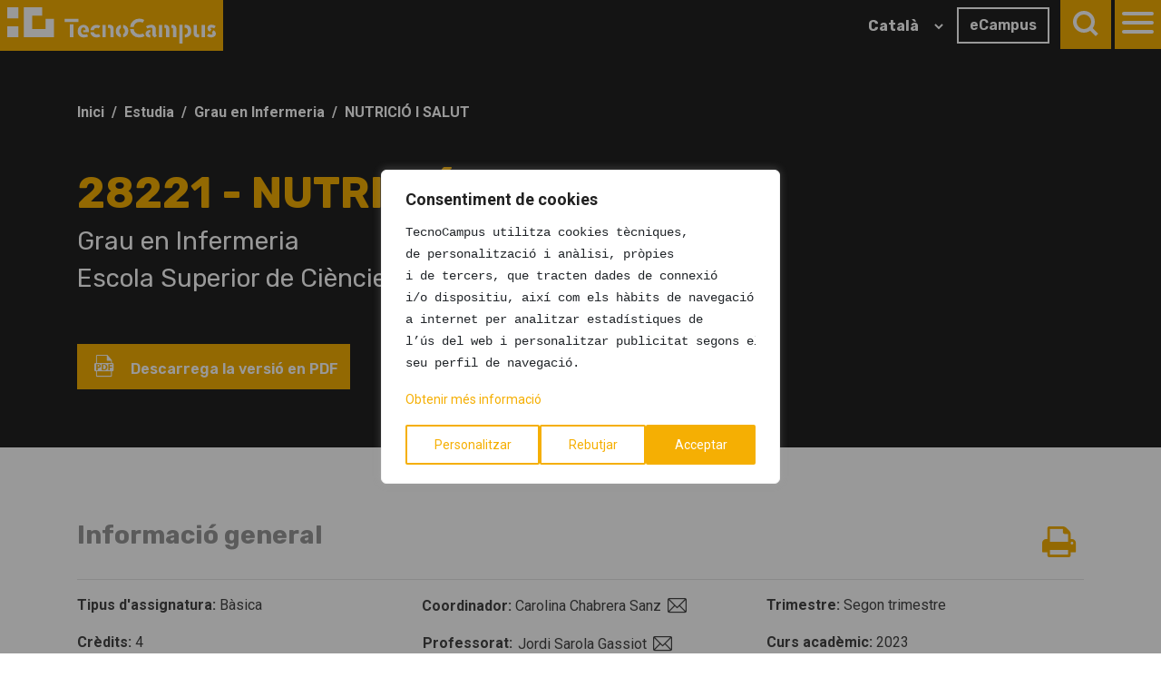

--- FILE ---
content_type: text/html; charset=UTF-8
request_url: https://www.tecnocampus.cat/node/15302
body_size: 15719
content:
<!DOCTYPE html>
<html lang="ca" dir="ltr" prefix="og: https://ogp.me/ns#">
  <head/><meta charset="utf-8"/>
<link rel="canonical" href="https://www.tecnocampus.cat/node/15302"/>
<meta name="MobileOptimized" content="width"/>
<meta name="HandheldFriendly" content="true"/>
<meta name="viewport" content="width=device-width, initial-scale=1.0"/>
<script src="https://cdn-cookieyes.com/client_data/cd1e285a6e6f324bac814752/script.js" type="text/javascript" id="cookieyes"></script>
<link rel="icon" href="/sites/default/files/favicon.ico" type="image/vnd.microsoft.icon"/>

    <!-- Google Tag Manager -->
    <script>(function(w,d,s,l,i){w[l]=w[l]||[];w[l].push({'gtm.start':new Date().getTime(),event:'gtm.js'});var f=d.getElementsByTagName(s)[0],j=d.createElement(s),dl=l!='dataLayer'?'&l='+l:'';j.async=true;j.src='https://www.googletagmanager.com/gtm.js?id='+i+dl;f.parentNode.insertBefore(j,f);})(window,document,'script','dataLayer','GTM-MKPR7JW');</script>
    <!-- End Google Tag Manager -->
    <meta charset="UTF-8">
    <meta name="viewport" content="width=device-width, initial-scale=1.0">

        <title>NUTRICIÓ I SALUT | TecnoCampus | Centre universitari adscrit a la Universitat Pompeu Fabra i Parc empresarial</title>

    <!-- favicon -->
    <link rel="shortcut icon" type="image/x-icon" href="/themes/tecnocampus/templates/assets/skin/images/theme/favicon.ico"/>
    <!-- fonts -->
    <link href="https://fonts.googleapis.com/css2?family=Rubik:ital,wght@0,300;0,400;0,600;0,700;1,400;1,600;1,700&display=swap" rel="stylesheet">
    <link href="https://fonts.googleapis.com/css2?family=Roboto:ital,wght@0,300;0,400;0,700;1,300;1,400;1,700&display=swap" rel="stylesheet">
    <!-- css -->
    <link rel="stylesheet" media="all" href="/sites/default/files/css/A.css_jT4HyBXlAQhtzhmVQS6xzNQ6vKMSmBPy-JWZGpAeYZI.css,,qdelta==0,,alanguage==ca,,atheme==tecnocampus,,ainclude==eJwdyEEKgDAMBMAPVfok2cZQAiaRbjz094JzHKqbnBalc0Esgx2XWxyVeQ-sxs1S7wPUViqRAn9e_vEB7zcYAg+css_4zDyph8xDjgd7-cwwAYZBhfSA4_tS555EpiKU4xUkEs.css,,qdelta==1,,alanguage==ca,,atheme==tecnocampus,,ainclude==eJwdyEEKgDAMBMAPVfok2cZQAiaRbjz094JzHKqbnBalc0Esgx2XWxyVeQ-sxs1S7wPUViqRAn9e_vEB7zcYAg,Mcc.CC-jfYQkQK.css.pagespeed.cf.gX4N5L3pvF.css"/>

</css-placeholder>
    <!--link rel="stylesheet" type="text/css" href="https://cdn.jsdelivr.net/npm/cookieconsent@3/build/cookieconsent.min.css" /-->

    <!-- js -->
    <script src="/themes,_tecnocampus,_templates,_assets,_polyfill,_polyfill.js+sites,_default,_files,_js,_js_ffmL2TKWrTk99BWRkGvHxs-MvXMo6zxk2GLupMarsHQ.js,qscope==header,adelta==0,alanguage==ca,atheme==tecnocampus,ainclude==eJwrSU3Oy09OzC0oLdbPSE1MSS3SLU4uyiwoKdYpQZJKy88vQUgBADnmFTE.pagespeed.jc.qpK1-05yRu.js"></script><script>eval(mod_pagespeed_2tU3$EFuz1);</script>
    <script>eval(mod_pagespeed_bVJhzcoB$r);</script>
</js-placeholder>

    
  </head>
  <body data-spy="scroll" data-offset="200" data-target=".spy-active"><noscript><meta HTTP-EQUIV="refresh" content="0;url='https://www.tecnocampus.cat/node/15302?PageSpeed=noscript'" /><style><!--table,div,span,font,p{display:none} --></style><div style="display:block">Please click <a href="https://www.tecnocampus.cat/node/15302?PageSpeed=noscript">here</a> if you are not redirected within a few seconds.</div></noscript>
          <!-- Google Tag Manager (noscript) -->
    <noscript><iframe src="https://www.googletagmanager.com/ns.html?id=GTM-MKPR7JW" height="0" width="0" style="display:none;visibility:hidden"></iframe></noscript>
    <!-- End Google Tag Manager (noscript) -->
    
      <div class="dialog-off-canvas-main-canvas" data-off-canvas-main-canvas>
    <div id="app" class="d-print-none">
  <div class="main_nav-bar w-100 cd-auto-hide-header z100">
    <div class="container-fluid p-0">
      <div class="row no-gutters">
        <div class="col-7 col-sm-6">
          <div class="brand">
            <a href="https://www.tecnocampus.cat/" class="p-2 bg-yellowTC d-inline-block" title="Fundació TecnoCampus">
              <img src="/themes/tecnocampus/templates/assets/skin/images/theme/brand-white.svg" alt="Fundació TecnoCampus"/>
            </a>
          </div>
        </div>
        <div class="col-5 col-sm-6 text-right">
          <div class="links-head">
            <div class="languages d-none d-md-inline-block mr-2 mt-2 px-0" style="vertical-align:top;">
              <div id="language-large">
                <div id="language-selector">  <div>
    <div id="block-tecnocampus-gtranslate-2">
  
    
      
<div class="gtranslate_wrapper"></div><script>window.gtranslateSettings={"switcher_horizontal_position":"left","switcher_vertical_position":"bottom","horizontal_position":"inline","vertical_position":"inline","float_switcher_open_direction":"left","switcher_open_direction":"bottom","default_language":"ca","native_language_names":1,"detect_browser_language":0,"add_new_line":1,"select_language_label":"Select Language","flag_size":32,"flag_style":"2d","globe_size":60,"alt_flags":[],"wrapper_selector":".gtranslate_wrapper","url_structure":"sub_directory","custom_domains":null,"languages":["en","es","ca"],"custom_css":""}</script><script>(function(){var js=document.createElement('script');js.setAttribute('src','/modules/contrib/gtranslate/js/dropdown.js');js.setAttribute('data-gt-orig-url','/node/15302');js.setAttribute('data-gt-orig-domain','www.tecnocampus.cat');document.body.appendChild(js);})();</script>
  </div>

  </div>
</div>
              </div>
            </div>
            <a href="https://ecampus.tecnocampus.cat" class="jbg btn btn-outline-light hvr-sweep-to-right d-none d-md-inline-block mr-2 mt-2" title="eCampus">
              eCampus
            </a>
            <span class="p-2 bg-yellowTC d-inline-block">
                <a class="search-button relative toggle-main_panel toggle-search pointer" title="Buscar">
                    <div class="search-icon">
                    </div>
                </a>
            </span>
            <span class="p-2 bg-yellowTC d-inline-block">
                <a id="hamburger-icon" class="toggle-main_panel toggle-main_nav pointer" title="Menu">
                    <span class="icon-line line-1"></span>
                    <span class="icon-line line-2"></span>
                    <span class="icon-line line-3"></span>
                </a>
            </span>
          </div>
        </div>
      </div>
    </div>
  </div>
  <dic class="main_nav-panel z10 bg-bone relative">
    <div class="main_nav">
      <div class="d-flex flex-column flex-lg-row">
                <div class="flex-shrink-1">
          <div class="px-4 py-lg-5 px-lg-0">
            <div class="nav d-flex justify-content-center flex-row flex-lg-column" role="tablist" aria-orientation="vertical">
                                                                                      <a class="nav-link px-3 py-3 px-md-4 py-lg-2 active" data-toggle="pill" href="#tab0" role="tab" aria-controls="tab0" aria-selected="true">Universitat</a>
                                                          <a class="nav-link px-3 py-3 px-md-4 py-lg-2 " data-toggle="pill" href="#tab1" role="tab" aria-controls="tab1" aria-selected="true">Empresa</a>
                                                                </div>
          </div>
        </div>
                                          <div class="w-100 main_nav-nav">
            <div class="p-5">
              <div class="tab-content">
                                                                                                      
                                                                                
                                                                                
                                                                                
                                                                                
                                                                                
                                                                                
                                                                                
                                                                                
                                                                                
                                                                                
                                                                                
                                                                                
                                                                                
                                                                                
                                                                                
                                                                                
                                                                                
                                                                                
                                                                                
                                                                                
                                                                                
                                                                                
                                                                                
                                                                                
                                                                                
                                                                                
                                                                                
                                                                                                <div class="tab-pane fade show active" id="tab0" role="tabpanel" aria-labelledby="tab0">
                  <div class="row">
                    <div class="col-md-8 order-md-2">
                      <div class="accordion pl-md-3" id="accordiontab0">
                        <ul class="style-none main_nav-list">
                                                                              <li class="main_nav-item">
                            <a class="h1 nav-item" data-toggle="collapse" data-target="#desplegabletab0" aria-expanded="false" aria-controls="collapseOne">
                                Estudia
                            </a>
                            <div id="desplegabletab0" class="collapse" aria-labelledby="headingOne" data-parent="#accordiontab0">
                              <ul class="style-none main_subnav-list">
                                                                <li class="main_subnav-item">
                                  <a href="/estudis-grau" class="subnav-item">Graus</a>
                                </li>
                                                                <li class="main_subnav-item">
                                  <a href="/masters" class="subnav-item">Màsters oficials</a>
                                </li>
                                                                <li class="main_subnav-item">
                                  <a href="/masters-postgraus-tecnocampus" class="subnav-item">Màsters i Postgraus propis</a>
                                </li>
                                                                <li class="main_subnav-item">
                                  <a href="/cursos-especialitzacio" class="subnav-item">Cursos d&#039;especialització</a>
                                </li>
                                                                <li class="main_subnav-item">
                                  <a href="/altres-programes-formatius/tecnocampus-senior-rd" class="subnav-item">TecnoCampus Sènior</a>
                                </li>
                                                                <li class="main_subnav-item">
                                  <a href="/estudia/formacio-mida-rd" class="subnav-item">Altres programes formatius</a>
                                </li>
                                                                <li class="main_subnav-item">
                                  <a href="/estudia/informacio-academica-rd" class="subnav-item">Informació acadèmica</a>
                                </li>
                                                                <li class="main_subnav-item">
                                  <a href="/estudia/vols-estudiar-al-tecnocampus-rd" class="subnav-item">Vols estudiar al TecnoCampus?</a>
                                </li>
                                                                <li class="main_subnav-item">
                                  <a href="/estudia/presentacio-dels-serveis-de-mobilitat-internacional-rd" class="subnav-item">Oficina Internacional</a>
                                </li>
                                                              </ul>
                            </div>
                          </li>
                                                                                                                                  <li class="main_nav-item">
                            <a class="h1 nav-item" data-toggle="collapse" data-target="#desplegabletab1" aria-expanded="false" aria-controls="collapseOne">
                                Emprèn
                            </a>
                            <div id="desplegabletab1" class="collapse" aria-labelledby="headingOne" data-parent="#accordiontab0">
                              <ul class="style-none main_subnav-list">
                                                                <li class="main_subnav-item">
                                  <a href="/recursos-emprenedoria" class="subnav-item">Recursos d&#039;emprenedoria</a>
                                </li>
                                                                <li class="main_subnav-item">
                                  <a href="/emprenedoria-universitaria" class="subnav-item">Emprenedoria Universitària</a>
                                </li>
                                                                <li class="main_subnav-item">
                                  <a href="/ets-universitari-i-vols-intraprendre" class="subnav-item">Ets universitari i vols intraprendre?</a>
                                </li>
                                                                <li class="main_subnav-item">
                                  <a href="/empren/ets-estudiant-i-vols-emprendre" class="subnav-item">Ets universitari i vols emprendre?</a>
                                </li>
                                                                <li class="main_subnav-item">
                                  <a href="/empren/comunitat-emprenedora-universitaria" class="subnav-item">Comunitat emprenedora universitària</a>
                                </li>
                                                                <li class="main_subnav-item">
                                  <a href="/empren/itinerari-emprenedor" class="subnav-item">Certificació de l&#039;Itinerari Emprenedor</a>
                                </li>
                                                              </ul>
                            </div>
                          </li>
                                                                                                                                  <li class="main_nav-item">
                            <a class="h1 nav-item" data-toggle="collapse" data-target="#desplegabletab2" aria-expanded="false" aria-controls="collapseOne">
                                Treballa
                            </a>
                            <div id="desplegabletab2" class="collapse" aria-labelledby="headingOne" data-parent="#accordiontab0">
                              <ul class="style-none main_subnav-list">
                                                                <li class="main_subnav-item">
                                  <a href="/treballa/carreres-professionals-estudiants-rd" class="subnav-item">Informació per estudiants</a>
                                </li>
                                                                <li class="main_subnav-item">
                                  <a href="/treballa/servei-de-carreres-professionals-empreses" class="subnav-item">Informació per empreses</a>
                                </li>
                                                              </ul>
                            </div>
                          </li>
                                                                                                                                  <li class="main_nav-item">
                            <a class="h1 nav-item" data-toggle="collapse" data-target="#desplegabletab3" aria-expanded="false" aria-controls="collapseOne">
                                Viu la universitat
                            </a>
                            <div id="desplegabletab3" class="collapse" aria-labelledby="headingOne" data-parent="#accordiontab0">
                              <ul class="style-none main_subnav-list">
                                                                <li class="main_subnav-item">
                                  <a href="/servei-als-estudiants-rd" class="subnav-item">Activitats universitàries</a>
                                </li>
                                                                <li class="main_subnav-item">
                                  <a href="/viu-la-universitat/activitats-culturals-rd" class="subnav-item">Cultura Campus</a>
                                </li>
                                                                <li class="main_subnav-item">
                                  <a href="/viu-la-universitat/club-esportiu-tecnocampus-rd" class="subnav-item">Esports Campus</a>
                                </li>
                                                                <li class="main_subnav-item">
                                  <a href="/viu-la-universitat/voluntariat-campus" class="subnav-item">Voluntariat Campus</a>
                                </li>
                                                                <li class="main_subnav-item">
                                  <a href="/viu-la-universitat/campus-saludable-rd" class="subnav-item">Campus Saludable i Sostenible</a>
                                </li>
                                                                <li class="main_subnav-item">
                                  <a href="/viu-la-universitat/presentacio-de-les-opcions-dallotjament-rd" class="subnav-item">Opcions d&#039;allotjament</a>
                                </li>
                                                                <li class="main_subnav-item">
                                  <a href="/viu-la-universitat/club-davantatges-tecnocampus" class="subnav-item">Club d&#039;avantatges TecnoCampus</a>
                                </li>
                                                                <li class="main_subnav-item">
                                  <a href="/concurs-carpeta-rd" class="subnav-item">Concursos</a>
                                </li>
                                                                <li class="main_subnav-item">
                                  <a href="/viu-la-universitat/app-estudiants-tecnocampus" class="subnav-item">App estudiants TecnoCampus</a>
                                </li>
                                                                <li class="main_subnav-item">
                                  <a href="/viu-la-universitat/actes-de-graduacio-rd" class="subnav-item">Actes de graduació</a>
                                </li>
                                                                <li class="main_subnav-item">
                                  <a href="/altres-serveis-als-estudiants-rd" class="subnav-item">Altres serveis per als estudiants</a>
                                </li>
                                                              </ul>
                            </div>
                          </li>
                                                                                                                                  <li class="main_nav-item">
                            <a class="h1 nav-item" data-toggle="collapse" data-target="#desplegabletab4" aria-expanded="false" aria-controls="collapseOne">
                                Recerca
                            </a>
                            <div id="desplegabletab4" class="collapse" aria-labelledby="headingOne" data-parent="#accordiontab0">
                              <ul class="style-none main_subnav-list">
                                                                <li class="main_subnav-item">
                                  <a href="/recerca/presentacio-recerca-tecnocampus" class="subnav-item">Presentació - Recerca TecnoCampus</a>
                                </li>
                                                                <li class="main_subnav-item">
                                  <a href="/recerca/grups-de-recerca-del-tecnocampus" class="subnav-item">Grups de recerca del TecnoCampus</a>
                                </li>
                                                                <li class="main_subnav-item">
                                  <a href="/recerca/catedres" class="subnav-item">Càtedres</a>
                                </li>
                                                                <li class="main_subnav-item">
                                  <a href="/recerca/comissio-de-recerca" class="subnav-item">Comissió de Recerca</a>
                                </li>
                                                                <li class="main_subnav-item">
                                  <a href="/recerca/comite-detica" class="subnav-item">Comitè d&#039;ètica</a>
                                </li>
                                                                <li class="main_subnav-item">
                                  <a href="/recerca/servei-de-projectes-i-suport-la-recerca" class="subnav-item">Servei de projectes i suport a la recerca</a>
                                </li>
                                                                <li class="main_subnav-item">
                                  <a href="https://www.tecnocampus.cat/projectes-de-recerca/projectes" class="subnav-item">Projectes</a>
                                </li>
                                                              </ul>
                            </div>
                          </li>
                                                                                                      </ul>
                      </div>
                    </div>
                    <div class="col-md-4 order-md-1 quicklink_nav">
                      <ul class="style-none quicklink_nav-list pl-lg-3">
                                                <li class="quicklink_nav-item"><a href="https://ecampus.tecnocampus.cat/" title="">eCampus Màsters Oficials</a></li>
                                                <li class="quicklink_nav-item"><a href="https://formacio.tecnocampus.cat/" title="">eCampus Màsters, Postgraus i Cursos</a></li>
                                                <li class="quicklink_nav-item"><a href="/calendaris-academic-rd" title="">Horaris i calendaris</a></li>
                                                <li class="quicklink_nav-item"><a href="/vols-estudiar-al-tecnocampus/futur-estudiant-rd" title="">Futurs Estudiants</a></li>
                                                <li class="quicklink_nav-item"><a href="/informacio-contacte" title="">Informació de contacte</a></li>
                                                <li class="quicklink_nav-item"><a href="/universitat/sobre-el-parc-tecnocampus-rd" title="">Sobre el Parc TecnoCampus</a></li>
                                                <li class="quicklink_nav-item"><a href="/sobre-el-parc-tecnocampus/installacions-rd" title="">Instal·lacions del TecnoCampus</a></li>
                                                <li class="quicklink_nav-item"><a href="/universitat/presentacio-escola-formacio-permanent-rd" title="">HUB4T TecnoCampus</a></li>
                                                <li class="quicklink_nav-item"><a href="/programa-alumni-rd" title="">Alumni</a></li>
                                                <li class="quicklink_nav-item"><a href="/centre-universitari-tecnocampus-rd" title="">Centre Universitari TecnoCampus</a></li>
                                                <li class="quicklink_nav-item"><a href="/marc-educatiu-tecnocampus-2024-2027" title="">Marc educatiu del TecnoCampus</a></li>
                                                <li class="quicklink_nav-item"><a href="/universitat/professorat" title="">Professorat</a></li>
                                                <li class="quicklink_nav-item"><a href="/universitat/servei-la-qualitat-aprenentatge-i-innovacio-rd" title="">Servei per la Qualitat i la Innovació Docent</a></li>
                                                <li class="quicklink_nav-item"><a href="/universitat/biblioteca-rd" title="">Biblioteca -CRAI</a></li>
                                                <li class="quicklink_nav-item"><a href="/servei-als-estudiants-rd" title="">Activitats universitàries</a></li>
                                                <li class="quicklink_nav-item"><a href="/universitat/comunicacio-i-sala-de-premsa-rd" title="">Comunicació i sala de premsa</a></li>
                                                <li class="quicklink_nav-item"><a href="/universitat/imatge-corporativa-tecnocampus" title="">Imatge corporativa TecnoCampus</a></li>
                                                <li class="quicklink_nav-item"><a href="https://agenda.tecnocampus.cat/" title="">Esdeveniments</a></li>
                                                <li class="quicklink_nav-item"><a href="/universitat/portal-de-transparencia-rd" title="">Portal de transparència</a></li>
                                                <li class="quicklink_nav-item"><a href="/universitat/unitat-digualtat-i-diversitat-del-tecnocampus" title="">Unitat d&#039;Igualtat i Diversitat</a></li>
                                                <li class="quicklink_nav-item"><a href="/universitat/ovap-rd" title="">Oficina del Proveïdor</a></li>
                                                <li class="quicklink_nav-item"><a href="/universitat/treballa-amb-nosaltres" title="">Treballa amb nosaltres</a></li>
                                                <li class="quicklink_nav-item"><a href="/universitat/qualitat-tecnocampus-rd" title="">Qualitat TecnoCampus</a></li>
                                              </ul>
                    </div>
                  </div>
                </div>
                                                                                      
                                                                                
                                                                                
                                                                                
                                                                                
                                                                                
                                                                                
                                                                                
                                                                                
                                                                                
                                                                                
                                                                                
                                                                                
                                                                                
                                                                                
                                                                                
                                                                                
                                                                                
                                                                                
                                                                                
                                                                                
                                                                                
                                                                                                <div class="tab-pane fade " id="tab1" role="tabpanel" aria-labelledby="tab1">
                  <div class="row">
                    <div class="col-md-8 order-md-2">
                      <div class="accordion pl-md-3" id="accordiontab1">
                        <ul class="style-none main_nav-list">
                                                                              <li class="main_nav-item">
                            <a class="h1 nav-item" data-toggle="collapse" data-target="#desplegabletab5" aria-expanded="false" aria-controls="collapseOne">
                                Emprèn
                            </a>
                            <div id="desplegabletab5" class="collapse" aria-labelledby="headingOne" data-parent="#accordiontab1">
                              <ul class="style-none main_subnav-list">
                                                                <li class="main_subnav-item">
                                  <a href="/empren/de-la-idea-la-empresa-rd" class="subnav-item">De la idea a l&#039;empresa</a>
                                </li>
                                                                <li class="main_subnav-item">
                                  <a href="https://www.tecnocampus.cat/empren/premis-creatic-redirect" class="subnav-item">Premis Creatic</a>
                                </li>
                                                                <li class="main_subnav-item">
                                  <a href="/programa-dacceleracio-innocare-rd" class="subnav-item">Programes per emprendre</a>
                                </li>
                                                                <li class="main_subnav-item">
                                  <a href="/empren/creacio-dempresa-rd" class="subnav-item">Creació d&#039;empresa</a>
                                </li>
                                                                <li class="main_subnav-item">
                                  <a href="/empren/espais-installar-lempresa" class="subnav-item">Espais instal.lar l&#039;empresa</a>
                                </li>
                                                              </ul>
                            </div>
                          </li>
                                                                                                                                  <li class="main_nav-item">
                            <a class="h1 nav-item" data-toggle="collapse" data-target="#desplegabletab6" aria-expanded="false" aria-controls="collapseOne">
                                Creix
                            </a>
                            <div id="desplegabletab6" class="collapse" aria-labelledby="headingOne" data-parent="#accordiontab1">
                              <ul class="style-none main_subnav-list">
                                                                <li class="main_subnav-item">
                                  <a href="/programa-dacceleracio-innocare-2-rd" class="subnav-item">Acceleració de negocis</a>
                                </li>
                                                                <li class="main_subnav-item">
                                  <a href="/creix/programa-go-global-rd" class="subnav-item">Internacionalització</a>
                                </li>
                                                                <li class="main_subnav-item">
                                  <a href="/creix/reempresa" class="subnav-item">Reempresa</a>
                                </li>
                                                                <li class="main_subnav-item">
                                  <a href="/stands-dins-del-4yfn-del-tecnocampus-rd" class="subnav-item">Mobile World Congress / 4YFN</a>
                                </li>
                                                                <li class="main_subnav-item">
                                  <a href="/programa-de-ciberseguretat-tajudem-protegir-la-teva-empresa-rd" class="subnav-item">Ciberseguretat</a>
                                </li>
                                                              </ul>
                            </div>
                          </li>
                                                                                                                                  <li class="main_nav-item">
                            <a class="h1 nav-item" data-toggle="collapse" data-target="#desplegabletab7" aria-expanded="false" aria-controls="collapseOne">
                                Busca finançament
                            </a>
                            <div id="desplegabletab7" class="collapse" aria-labelledby="headingOne" data-parent="#accordiontab1">
                              <ul class="style-none main_subnav-list">
                                                                <li class="main_subnav-item">
                                  <a href="/busca-financament/ajuts-i-financament" class="subnav-item">Ajuts i finançament</a>
                                </li>
                                                                <li class="main_subnav-item">
                                  <a href="/busca-financament/programa-dassessorament-expert-lacces-fons-publics-drdi" class="subnav-item">Finançament per d&#039;R+D+I</a>
                                </li>
                                                                <li class="main_subnav-item">
                                  <a href="https://www.tecnocampus.cat/node/9228/" class="subnav-item">Inversió privada</a>
                                </li>
                                                              </ul>
                            </div>
                          </li>
                                                                                                                                  <li class="main_nav-item">
                            <a class="h1 nav-item" data-toggle="collapse" data-target="#desplegabletab8" aria-expanded="false" aria-controls="collapseOne">
                                Forma&#039;t
                            </a>
                            <div id="desplegabletab8" class="collapse" aria-labelledby="headingOne" data-parent="#accordiontab1">
                              <ul class="style-none main_subnav-list">
                                                                <li class="main_subnav-item">
                                  <a href="/de-la-idea-lempresa/activitats-formatives-emprenedoria" class="subnav-item">Activitats formatives</a>
                                </li>
                                                              </ul>
                            </div>
                          </li>
                                                                                                                                  <li class="main_nav-item">
                            <a class="h1 nav-item" data-toggle="collapse" data-target="#desplegabletab9" aria-expanded="false" aria-controls="collapseOne">
                                Troba espai per a l&#039;empresa
                            </a>
                            <div id="desplegabletab9" class="collapse" aria-labelledby="headingOne" data-parent="#accordiontab1">
                              <ul class="style-none main_subnav-list">
                                                                <li class="main_subnav-item">
                                  <a href="/troba-espai-lempresa/incubadora-rd" class="subnav-item">Incubadora</a>
                                </li>
                                                                <li class="main_subnav-item">
                                  <a href="/troba-espai-lempresa/espais-del-parc-troba-espai-rd" class="subnav-item">Espais i Comunitat del Parc</a>
                                </li>
                                                              </ul>
                            </div>
                          </li>
                                                                                                                                  <li class="main_nav-item">
                            <a class="h1 nav-item" data-toggle="collapse" data-target="#desplegabletab10" aria-expanded="false" aria-controls="collapseOne">
                                Col·labora
                            </a>
                            <div id="desplegabletab10" class="collapse" aria-labelledby="headingOne" data-parent="#accordiontab1">
                              <ul class="style-none main_subnav-list">
                                                                <li class="main_subnav-item">
                                  <a href="/collabora/experts-acreditats" class="subnav-item">Acredita’t</a>
                                </li>
                                                                <li class="main_subnav-item">
                                  <a href="/collabora/llista-de-professionals-acreditats" class="subnav-item">Llista de professionals acreditats</a>
                                </li>
                                                              </ul>
                            </div>
                          </li>
                                                                                                                                  <li class="main_nav-item">
                            <a class="h1 nav-item" href="https://centredecongressos.tecnocampus.cat/" title="Organitza el teu esdeveniment">
                              Organitza el teu esdeveniment
                            </a>
                          </li>
                                                                                                                                  <li class="main_nav-item">
                            <a class="h1 nav-item" href="/informacio-empreses/estudiants-en-practiques" title="Incorpora talent a la teva empresa">
                              Incorpora talent a la teva empresa
                            </a>
                          </li>
                                                                                                      </ul>
                      </div>
                    </div>
                    <div class="col-md-4 order-md-1 quicklink_nav">
                      <ul class="style-none quicklink_nav-list pl-lg-3">
                                                <li class="quicklink_nav-item"><a href="/innoempren-sostenible-rd" title="">Innoemprèn Sostenible</a></li>
                                                <li class="quicklink_nav-item"><a href="/empresa/eines-emprendre" title="">Eines per emprendre</a></li>
                                                <li class="quicklink_nav-item"><a href="/propers-actes-dinteres-area-dempresa-i-emprenedoria-rd" title="">Pròxims actes </a></li>
                                                <li class="quicklink_nav-item"><a href="/empresa/empreses-del-parc-tecnocampus" title="">Directori d&#039;empreses del parc</a></li>
                                                <li class="quicklink_nav-item"><a href="/troba-espai-lempresa/espais-del-parc-troba-espai-rd" title="">Espais del parc empresarial</a></li>
                                                <li class="quicklink_nav-item"><a href="https://www.tecnocampus.cat/empren/premis-creatic-redirect" title="">Premis Creatic</a></li>
                                                <li class="quicklink_nav-item"><a href="/empresa/reempresa" title="">Negocis en traspàs</a></li>
                                                <li class="quicklink_nav-item"><a href="https://centredecongressos.tecnocampus.cat/" title="">Centre de congressos</a></li>
                                                <li class="quicklink_nav-item"><a href="/empresa/projectes-de-desenvolupament-economic-rd" title="">Clúster salut</a></li>
                                                <li class="quicklink_nav-item"><a href="/empresa/cluster-textil" title="">Clúster tèxtil</a></li>
                                                <li class="quicklink_nav-item"><a href="/empresa/economia-circular" title="">Economia Circular</a></li>
                                                <li class="quicklink_nav-item"><a href="/antena-trenlab-2023-rd" title="">Antena TrenLab Mataró</a></li>
                                                <li class="quicklink_nav-item"><a href="/thinkin-3d" title="">ThinkIn 3D </a></li>
                                                <li class="quicklink_nav-item"><a href="/stands-dins-del-4yfn-del-tecnocampus-rd" title="">Mobile World Congress / 4YFN </a></li>
                                              </ul>
                    </div>
                  </div>
                </div>
                                              </div>
              <div class="d-block d-md-none">
                <div class="row align-items-center no-gutters mt-4">
                  <div class="col-6 text-left">
                    <div class="languages">
                      <div id="language-small">
                      </div>
                    </div>
                  </div>
                  <div class="col-6 text-right">
                    <a href="https://ecampus.tecnocampus.cat" class="btn btn-outline-primary hvr-sweep-to-right" title="eCampus">
                      eCampus
                    </a>
                  </div>
                </div>
              </div>
            </div>
          </div>
                      </div>
    </div>
    <div class="main_search">
      <div class="abs center w-100">
        <div class="container">
          <div class="row justify-content-lg-center">
            <div class="col-lg-10 text-center">
              <p class="h2 greyTC-700">Que estàs buscant?</p>
              <div class="custom-webform-search">
                <!-- TODO: Obtener la ruta desde el enrutador -->
                <form action="/search/content" method="GET">
                  <div class="form-item d-flex align-items-center">
                    <button class="bg-transparent border-0">
                      <i class="icon-search large greyTC-600"></i>
                    </button>
                    <input type="text" name="keys" id="keys" value="" placeholder="Cerca pàgines o estudis universitaris del TecnoCampus" required="required">
                  </div>
                </form>
              </div>
            </div>
          </div>
        </div>
      </div>
    </div>
  </dic>
<script>if(['es','ca','en'].includes(location.pathname.split('/')[1])){jQuery(function(){document.querySelector("[name='llengua']").value=location.pathname.split('/')[1]});}</script>
</div>

<div class="fixed-corner d-none d-lg-block">
    <a href="" class="upbutton hvr-wobble-vertical rounded bg-yellowTC box-shadow">
        <i class="icon-up-open-big abs center xlarge white"></i>
    </a>
</div>

<div id="wrapper">
              <div>
    <div data-drupal-messages-fallback class="hidden"></div>

  </div>

          <div>
    <div id="block-tecnocampus-content">
  
    
      <section id="header" class="section-in relative">
	<div class="section-image bg-greyTC-900">
		<div class="container">
			<div class="row">
				<div class="col-lg-8">
					<div class="d-none d-md-block">
						<nav aria-label="breadcrumb">
							<ol class="breadcrumb">
																	<li class="breadcrumb-item">
										<a href="/">Inici</a>
									</li>
									<li class="breadcrumb-item">
										<a href="/estudis-grau">Estudia</a>
									</li>
                  <li class="breadcrumb-item">
                    <a href="/grau/grau-en-infermeria">Grau en Infermeria</a>
                  </li>
									<li class="breadcrumb-item active" aria-current="page">NUTRICIÓ I SALUT</li>
															</ol>
						</nav>
					</div>
					<div class="line">
						<div class="textslide">
							<h1>28221
								-
								NUTRICIÓ I SALUT</h1>
							<h4 class="white roboto fw-400">Grau en Infermeria</h4>
							<h4 class="white roboto fw-400">Escola Superior de Ciències de la Salut</h4>
															<div class="mt-5">
									<p>
										<a class="btn hvr-sweep-to-right d-none d-md-inline-block mr-2 mt-2 d-print-none" href="https://pladocent.tecnocampus.cat/pdfs/2023/28/28221_ca.pdf" title="Descarrega">
											<i class="icon-pdf-file mr-2 fs-15"></i>
											Descarrega la versió en PDF</a>
									</p>
								</div>
													</div>
					</div>
				</div>
			</div>
		</div>
	</div>
</section>

<section id="container-main">
	<section>
		<div class="largeLine">
			<div class="container">
				<div class="row">
					<div class="col-lg-12">

						<!-- Activitats:  -->
						<!-- Avaluació: &lt;p&gt;El sistema d&amp;rsquo;avaluaci&amp;oacute; de les compet&amp;egrave;ncies i els resultats d&amp;rsquo;aprenentatge d&amp;rsquo;aquesta assignatura contempla diferents activitats d&amp;rsquo;avaluaci&amp;oacute; de la Mat&amp;egrave;ria 1 - Anatomo-fisiopatologia:&lt;/p&gt;

&lt;p&gt;&amp;nbsp;&lt;/p&gt;

&lt;table style=&quot;width:500px&quot;&gt;
	&lt;tbody&gt;
		&lt;tr&gt;
			&lt;td colspan=&quot;2&quot;&gt;
			&lt;p&gt;&lt;strong&gt;Sistema d&amp;rsquo;avaluaci&amp;oacute;&lt;/strong&gt;&lt;/p&gt;
			&lt;/td&gt;
			&lt;td&gt;
			&lt;p style=&quot;text-align: center;&quot;&gt;&lt;strong&gt;Ponderaci&amp;oacute; m&amp;iacute;nima&lt;/strong&gt;&lt;/p&gt;
			&lt;/td&gt;
			&lt;td&gt;
			&lt;p style=&quot;text-align: center;&quot;&gt;&lt;strong&gt;Ponderaci&amp;oacute; m&amp;agrave;xima&lt;/strong&gt;&lt;/p&gt;
			&lt;/td&gt;
		&lt;/tr&gt;
		&lt;tr&gt;
			&lt;td colspan=&quot;2&quot;&gt;
			&lt;p&gt;SE1. Examen&lt;/p&gt;
			&lt;/td&gt;
			&lt;td&gt;
			&lt;p style=&quot;text-align: center;&quot;&gt;30%&lt;/p&gt;
			&lt;/td&gt;
			&lt;td&gt;
			&lt;p style=&quot;text-align: center;&quot;&gt;60%&lt;/p&gt;
			&lt;/td&gt;
		&lt;/tr&gt;
		&lt;tr&gt;
			&lt;td colspan=&quot;2&quot;&gt;
			&lt;p&gt;SE2. Treballs individuals&lt;/p&gt;
			&lt;/td&gt;
			&lt;td&gt;
			&lt;p style=&quot;text-align: center;&quot;&gt;5%&lt;/p&gt;
			&lt;/td&gt;
			&lt;td&gt;
			&lt;p style=&quot;text-align: center;&quot;&gt;40%&lt;/p&gt;
			&lt;/td&gt;
		&lt;/tr&gt;
		&lt;tr&gt;
			&lt;td colspan=&quot;2&quot;&gt;
			&lt;p&gt;SE3. Treballs en grup&lt;/p&gt;
			&lt;/td&gt;
			&lt;td&gt;
			&lt;p style=&quot;text-align: center;&quot;&gt;5%&lt;/p&gt;
			&lt;/td&gt;
			&lt;td&gt;
			&lt;p style=&quot;text-align: center;&quot;&gt;40%&lt;/p&gt;
			&lt;/td&gt;
		&lt;/tr&gt;
		&lt;tr&gt;
			&lt;td colspan=&quot;2&quot;&gt;
			&lt;p&gt;SE4. Participaci&amp;oacute; a l&amp;rsquo;aula&lt;/p&gt;
			&lt;/td&gt;
			&lt;td&gt;
			&lt;p style=&quot;text-align: center;&quot;&gt;5%&lt;/p&gt;
			&lt;/td&gt;
			&lt;td&gt;
			&lt;p style=&quot;text-align: center;&quot;&gt;20%&lt;/p&gt;
			&lt;/td&gt;
		&lt;/tr&gt;
	&lt;/tbody&gt;
&lt;/table&gt;

&lt;p&gt;&amp;nbsp;&lt;/p&gt;

&lt;p&gt;S&amp;#39;utilitza un sistema de qualificaci&amp;oacute; quantitativa (de 0 a 10) i qualitativa (suspens, aprovat, notable, excel&amp;middot;lent, matr&amp;iacute;cula d&amp;#39;honor) segons RD 1125/2003.&lt;/p&gt;

&lt;p&gt;La c&amp;ograve;pia total o parcial en qualsevol de les activitats d&amp;#39;aprenentatge significa un &amp;quot;No Presentat&amp;quot; en l&amp;#39;assignatura, sense opci&amp;oacute; a presentar-se a la prova de recuperaci&amp;oacute; i sense perjudici de l&amp;#39;obertura d&amp;#39;un expedient per aquest motiu.&lt;/p&gt;

&lt;p&gt;Segons normativa UPF, els estudiants que tenen opci&amp;oacute; a realitzar la recuperaci&amp;oacute; de l&amp;rsquo;assignatura s&amp;oacute;n aquells que hagin obtingut una qualificaci&amp;oacute; de &amp;ldquo;suspens&amp;rdquo;, que s&amp;oacute;n les &amp;uacute;niques susceptibles de modificaci&amp;oacute; en el proc&amp;eacute;s de recuperaci&amp;oacute;.&lt;/p&gt;

&lt;p&gt;El sistema d&amp;rsquo;avaluaci&amp;oacute; i el per&amp;iacute;ode de recuperaci&amp;oacute; es detalla en el Pla d&amp;rsquo;Aprenentatge disponible a l&amp;rsquo;aula virtual a l&amp;rsquo;inici de l&amp;rsquo;assignatura.&lt;/p&gt;
 -->
						<!-- Continguts: &lt;p style=&quot;text-align:justify&quot;&gt;El primer dia es presentar&amp;agrave; i s&amp;#39;explicar&amp;agrave; el funcionament de les activitats individuals i els seminaris.&lt;/p&gt;

&lt;p style=&quot;text-align:justify&quot;&gt;&lt;br /&gt;
&lt;strong&gt;CONTINGUTS&lt;/strong&gt;&lt;/p&gt;

&lt;p style=&quot;text-align:justify&quot;&gt;&lt;strong&gt;Tema 1. Introducci&amp;oacute; i conceptes b&amp;agrave;sics.&lt;/strong&gt;&lt;/p&gt;

&lt;p style=&quot;text-align:justify&quot;&gt;&lt;strong&gt;Tema 2. Els nutrients: macronutrients i micronutrients, fibra aliment&amp;agrave;ria i aigua.&lt;/strong&gt;&lt;/p&gt;

&lt;p style=&quot;text-align:justify&quot;&gt;&lt;strong&gt;Tema 3. Grups alimentaris&lt;/strong&gt;.&lt;/p&gt;

&lt;p style=&quot;text-align:justify&quot;&gt;&lt;strong&gt;Tema&amp;nbsp;4. Alimentaci&amp;oacute; equilibrada.&lt;/strong&gt;&lt;/p&gt;

&lt;p style=&quot;text-align:justify&quot;&gt;&lt;strong&gt;Tema 5. La cuina hospital&amp;agrave;ria.&lt;/strong&gt;&lt;/p&gt;

&lt;p style=&quot;text-align:justify&quot;&gt;&lt;strong&gt;Tema 6. Sistemes d&amp;#39;alimentaci&amp;oacute;.&lt;/strong&gt;&lt;/p&gt;

&lt;p style=&quot;text-align:justify&quot;&gt;&lt;strong&gt;Tema 7. Recomanacions aliment&amp;agrave;ries i consell alimentari en patologies de gran prevalen&amp;ccedil;a.&lt;/strong&gt;&lt;/p&gt;

&lt;p style=&quot;text-align:justify&quot;&gt;&lt;strong&gt;Tema 8. Alimentaci&amp;oacute; en les diferents etapes de la vida.&lt;/strong&gt;&lt;/p&gt;

&lt;p style=&quot;text-align:justify&quot;&gt;&lt;strong&gt;Tema 9. Al&amp;middot;l&amp;egrave;rgies,&amp;nbsp;intoler&amp;agrave;ncies i malalties autoimmunol&amp;ograve;giques aliment&amp;agrave;ries.&lt;/strong&gt;&lt;br /&gt;
&lt;br /&gt;
&lt;strong&gt;SEMINARIS&lt;/strong&gt;&lt;/p&gt;

&lt;p style=&quot;text-align:justify&quot;&gt;&lt;strong&gt;Seminaris 1 i&amp;nbsp;2. &lt;/strong&gt;A les sessions de seminaris s&amp;#39;explicaran diferents conceptes necessaris per utilitzar-los de manera pr&amp;agrave;ctica i relacionats amb temes tractats durant l&amp;#39;assignatura.&lt;br /&gt;
&amp;nbsp;&lt;/p&gt;

&lt;p style=&quot;text-align:justify&quot;&gt;&amp;nbsp;&lt;/p&gt;
 -->
						<!-- Curs carrera: 2 -->
						<!-- Descripció: &lt;p style=&quot;text-align:justify&quot;&gt;Aquesta assignatura t&amp;eacute; el prop&amp;ograve;sit de revisar&amp;nbsp;principis b&amp;agrave;sics de metabolisme i energia, aix&amp;iacute; com coneixements sobre aliments i nutrients. L&amp;#39;alumne ha de comprendre les bases de l&amp;#39;estat nutricional i l&amp;#39;atenci&amp;oacute; diet&amp;egrave;tica, coneixent la funci&amp;oacute; dels nutrients en el manteniment de la salut i les repercussions nutricionals de les malalties.&lt;/p&gt;

&lt;p style=&quot;text-align:justify&quot;&gt;Explorarem com &amp;eacute;s la cuina hospital&amp;agrave;ria actual i els tipus de dietes que trobem als hospitals. Tamb&amp;eacute; veurem les alimentacions artificials com s&amp;oacute;n l&amp;#39;alimentaci&amp;oacute; enteral i parenteral.&lt;/p&gt;

&lt;p style=&quot;text-align:justify&quot;&gt;Seguirem amb les recomanacions aliment&amp;agrave;ries per patologies de gran prevalen&amp;ccedil;a, com s&amp;oacute;n la obesitat, la hipertensi&amp;oacute; i les malalties cardiovasculars, les dislip&amp;egrave;mies, la diabetis i el c&amp;agrave;ncer.&lt;/p&gt;

&lt;p style=&quot;text-align:justify&quot;&gt;Ens endinsarem en les pautes i recomanacions aliment&amp;agrave;ries per les diferents etapes de la vida: el nad&amp;oacute;, l&amp;#39;infant, l&amp;#39;adolescent, la dona embarassada, la dona lactant i l&amp;#39;anci&amp;agrave;.&lt;/p&gt;

&lt;p style=&quot;text-align:justify&quot;&gt;En els darrers anys vivim immersos en la pand&amp;egrave;mia de les intoler&amp;agrave;ncies i les al&amp;middot;l&amp;egrave;rgies aliment&amp;agrave;ries. Certs aliments poden produir s&amp;iacute;mptomes inc&amp;ograve;modes degut a la seva incorrecta i/o dificultosa digesti&amp;oacute;. D&amp;#39;altres aliments desencadenen respostes exagerades del sistema immunol&amp;ograve;gic que posen en risc la vida de la persona. Cal veure quins aliments les causen, quines s&amp;oacute;n les seves caracter&amp;iacute;stiques i s&amp;iacute;mptomes, aix&amp;iacute; com dietes espec&amp;iacute;fiques.&lt;/p&gt;

&lt;p style=&quot;text-align:justify&quot;&gt;En els seminaris treballarem a nivell pr&amp;agrave;ctic les alimentacions alternatives que trobem en una part cada vegada m&amp;eacute;s important de la poblaci&amp;oacute;. Cal con&amp;egrave;ixer els seus aliments i ingredients per poder saber si estem parlant de dieta equilibrada nutricionalment o dieta carent de nutrients.&amp;nbsp;&lt;/p&gt;

&lt;p style=&quot;text-align:justify&quot;&gt;La perspectiva de g&amp;egrave;nere ser&amp;agrave; un aspecte que el professorat tindr&amp;agrave; en compte fent un &amp;uacute;s inclusiu i no sexista del llenguatge i afavorint la participaci&amp;oacute; equitativa de tothom en un entorn respectu&amp;oacute;s i inclusiu tant en les classes magistrals com en les sessions de seminaris. Es faran visibles les diferents respostes nutricionals i diet&amp;egrave;tiques tant en dones com en homes. Es proporcionaran referents bibliogr&amp;agrave;fics femenins dins l&amp;rsquo;aula en la mesura que la tem&amp;agrave;tica ho permeti i s&amp;rsquo;usar&amp;agrave; el nom de pila sencer de les autores i autors. Pel que fa a les imatges del contingut en el material docent es fomentar&amp;agrave; la no perpetuaci&amp;oacute; d&amp;rsquo;estereotips.&lt;/p&gt;
 -->
						<!-- ECTS: 4 -->
						<!-- Email coordinador: cchabrera@tecnocampus.cat -->
						<!-- Email professor: jsarola@tecnocampus.cat -->
						<!-- Metodologia:  -->
						<!-- Nom coordinador: Carolina Chabrera Sanz -->
						<!-- Nom professor: Jordi Sarola Gassiot -->
						<!-- Objectius:  -->
						<!-- PDF: 28221_ca.pdf -->
						<!-- Tipus: Bàsica -->
						<!-- Trimestre: 2 -->
						<!-- Curs: 2023 -->

						<div class="mb-5">
							<div class="row">
								<div class="col-10">
									<h4 class="greyTC-600">Informació general</h4>
								</div>
								<div class="col-2 text-right">
									<a href="javascript:window.print()" class="print d-print-none">
										<i class="h2 icon-print"></i>
									</a>
								</div>
							</div>
							<hr/>
							<div class="row">
								<div class="col-md-4">
									<p>
										<strong>Tipus d'assignatura:</strong>
										Bàsica</p>
								</div>
								<div class="col-md-4">
									<p>
										<strong>Coordinador:</strong>
										Carolina Chabrera Sanz
										<a href="mailto:cchabrera@tecnocampus.cat" title="">
											<i class=" icon-email"></i>
										</a>
									</p>
								</div>
								<div class="col-md-4">
									<p>
										<strong>Trimestre:</strong>
										Segon trimestre</p>
								</div>
								<div class="col-md-4">
									<p>
										<strong>Crèdits:</strong>
										4</p>
								</div>
								<div class="col-md-4">
                  <table>
                    <tr>
                      <td class="align-top"><strong>Professorat:&nbsp;</strong></td>
                      <td><p>
											Jordi Sarola Gassiot <a href="mailto:jsarola@tecnocampus.cat" title="jsarola@tecnocampus.cat">
												<i class=" icon-email"></i>
											</a>
											                        <br/>Maria Dolors Muns Cornellas&nbsp;<a href="mailto:mmuns@tecnocampus.cat" title="mmuns@tecnocampus.cat"><i class=" icon-email"></i></a>
                      										</p></td>
                    </tr>
                  </table>
								</div>
								<div class="col-md-4">
									<p>
										<strong>Curs acadèmic:</strong>
										2023</p>
								</div>
								<div class="col-md-4">
									<p>
										<strong>Curs d'impartició:</strong>
										2</p>
								</div>
							</div>
						</div>

													<div class="mb-5">
								<h4 class="greyTC-600">Llengües d'impartició</h4>
								<hr/>
								<div class="row">
									<div class="col-md-12">
										<p><ul><li>Castellano</li><li>Català</li></ul><p>Les classes presencials orals s&#39;impartiran en catal&agrave;.</p>
</p>
									</div>
								</div>
							</div>
						
													<div class="mb-5 assig-competencies">
								<h4 class="greyTC-600">Competències / Resultats d'aprenentatge</h4>
								<hr/>
								<div class="row">
									<div class="col-md-12">
																					<div class="mb-4">
												<h5 class="">Competències bàsiques</h5>
												<ul>
																											<li><p>CB4_Que els estudiants puguin transmetre informaci&oacute;, idees, problemes i solucions a un p&uacute;blic, tant especialitzat com no especialitzat</p>
</li>
																											<li><p>CB3_Que els estudiants tinguin la capacitat de reunir o interpretar dades rellevants (normalment dins de la seva &agrave;rea d&#39;estudi), per emetre judicis que incloguin una reflexi&oacute; sobre temes rellevants de caire social, cient&iacute;fic o &egrave;tic</p>
</li>
																									</ul>
											</div>
																					<div class="mb-4">
												<h5 class="">Competències específiques</h5>
												<ul>
																											<li><p>CE2_Con&egrave;ixer l&#39;&uacute;s i la indicaci&oacute; de productes sanitaris vinculats a les cures d&#39;infermeria</p>
</li>
																											<li><p>CE5_Con&egrave;ixer i valorar les necessitats nutricionals de les persones sanes i amb problemes de salut al llarg del cicle vital, per promoure i refor&ccedil;ar pautes de comportament alimentari saludable. Identificar els nutrients i els aliments en els que es troben. Identificar els problemes nutricionals de preval&egrave;ncia m&eacute;s gran i seleccionar les recomanacions diet&egrave;tiques adequades.</p>
</li>
																									</ul>
											</div>
																					<div class="mb-4">
												<h5 class="">Competències generals</h5>
												<ul>
																											<li><p>CG6_Basar les intervencions de la infermeria en l&#39;evid&egrave;ncia cient&iacute;fica i en els medis disponibles</p>
</li>
																									</ul>
											</div>
																					<div class="mb-4">
												<h5 class="">Competències transversals</h5>
												<ul>
																											<li><p>CT 1 Desenvolupar la capacitat d&#39;avaluar les desigualtats per ra&oacute; de sexe i g&egrave;nere, per dissenyar solucions</p>
</li>
																									</ul>
											</div>
																			</div>
								</div>
							</div>
						
													<div class="mb-5">
								<h4 class="greyTC-600">Presentació de l'assignatura</h4>
								<hr/>
								<div class="row">
									<div class="col-md-12">
										<p><p style="text-align:justify">Aquesta assignatura t&eacute; el prop&ograve;sit de revisar&nbsp;principis b&agrave;sics de metabolisme i energia, aix&iacute; com coneixements sobre aliments i nutrients. L&#39;alumne ha de comprendre les bases de l&#39;estat nutricional i l&#39;atenci&oacute; diet&egrave;tica, coneixent la funci&oacute; dels nutrients en el manteniment de la salut i les repercussions nutricionals de les malalties.</p>

<p style="text-align:justify">Explorarem com &eacute;s la cuina hospital&agrave;ria actual i els tipus de dietes que trobem als hospitals. Tamb&eacute; veurem les alimentacions artificials com s&oacute;n l&#39;alimentaci&oacute; enteral i parenteral.</p>

<p style="text-align:justify">Seguirem amb les recomanacions aliment&agrave;ries per patologies de gran prevalen&ccedil;a, com s&oacute;n la obesitat, la hipertensi&oacute; i les malalties cardiovasculars, les dislip&egrave;mies, la diabetis i el c&agrave;ncer.</p>

<p style="text-align:justify">Ens endinsarem en les pautes i recomanacions aliment&agrave;ries per les diferents etapes de la vida: el nad&oacute;, l&#39;infant, l&#39;adolescent, la dona embarassada, la dona lactant i l&#39;anci&agrave;.</p>

<p style="text-align:justify">En els darrers anys vivim immersos en la pand&egrave;mia de les intoler&agrave;ncies i les al&middot;l&egrave;rgies aliment&agrave;ries. Certs aliments poden produir s&iacute;mptomes inc&ograve;modes degut a la seva incorrecta i/o dificultosa digesti&oacute;. D&#39;altres aliments desencadenen respostes exagerades del sistema immunol&ograve;gic que posen en risc la vida de la persona. Cal veure quins aliments les causen, quines s&oacute;n les seves caracter&iacute;stiques i s&iacute;mptomes, aix&iacute; com dietes espec&iacute;fiques.</p>

<p style="text-align:justify">En els seminaris treballarem a nivell pr&agrave;ctic les alimentacions alternatives que trobem en una part cada vegada m&eacute;s important de la poblaci&oacute;. Cal con&egrave;ixer els seus aliments i ingredients per poder saber si estem parlant de dieta equilibrada nutricionalment o dieta carent de nutrients.&nbsp;</p>

<p style="text-align:justify">La perspectiva de g&egrave;nere ser&agrave; un aspecte que el professorat tindr&agrave; en compte fent un &uacute;s inclusiu i no sexista del llenguatge i afavorint la participaci&oacute; equitativa de tothom en un entorn respectu&oacute;s i inclusiu tant en les classes magistrals com en les sessions de seminaris. Es faran visibles les diferents respostes nutricionals i diet&egrave;tiques tant en dones com en homes. Es proporcionaran referents bibliogr&agrave;fics femenins dins l&rsquo;aula en la mesura que la tem&agrave;tica ho permeti i s&rsquo;usar&agrave; el nom de pila sencer de les autores i autors. Pel que fa a les imatges del contingut en el material docent es fomentar&agrave; la no perpetuaci&oacute; d&rsquo;estereotips.</p>
</p>
									</div>
								</div>
							</div>
						
						
						
													<div class="mb-5">
								<h4 class="greyTC-600">Continguts</h4>
								<hr/>
								<div class="row">
									<div class="col-md-12">
										<p style="text-align:justify">El primer dia es presentar&agrave; i s&#39;explicar&agrave; el funcionament de les activitats individuals i els seminaris.</p>

<p style="text-align:justify"><br/>
<strong>CONTINGUTS</strong></p>

<p style="text-align:justify"><strong>Tema 1. Introducci&oacute; i conceptes b&agrave;sics.</strong></p>

<p style="text-align:justify"><strong>Tema 2. Els nutrients: macronutrients i micronutrients, fibra aliment&agrave;ria i aigua.</strong></p>

<p style="text-align:justify"><strong>Tema 3. Grups alimentaris</strong>.</p>

<p style="text-align:justify"><strong>Tema&nbsp;4. Alimentaci&oacute; equilibrada.</strong></p>

<p style="text-align:justify"><strong>Tema 5. La cuina hospital&agrave;ria.</strong></p>

<p style="text-align:justify"><strong>Tema 6. Sistemes d&#39;alimentaci&oacute;.</strong></p>

<p style="text-align:justify"><strong>Tema 7. Recomanacions aliment&agrave;ries i consell alimentari en patologies de gran prevalen&ccedil;a.</strong></p>

<p style="text-align:justify"><strong>Tema 8. Alimentaci&oacute; en les diferents etapes de la vida.</strong></p>

<p style="text-align:justify"><strong>Tema 9. Al&middot;l&egrave;rgies,&nbsp;intoler&agrave;ncies i malalties autoimmunol&ograve;giques aliment&agrave;ries.</strong><br/>
<br/>
<strong>SEMINARIS</strong></p>

<p style="text-align:justify"><strong>Seminaris 1 i&nbsp;2. </strong>A les sessions de seminaris s&#39;explicaran diferents conceptes necessaris per utilitzar-los de manera pr&agrave;ctica i relacionats amb temes tractats durant l&#39;assignatura.<br/>
&nbsp;</p>

<p style="text-align:justify">&nbsp;</p>

									</div>
								</div>
							</div>
						
						
													<div class="mb-5">
								<h4 class="greyTC-600">Activitats i sistema d'avaluació</h4>
								<hr/>
								<div class="row">
									<div class="col-md-12">
										<p>El sistema d&rsquo;avaluaci&oacute; de les compet&egrave;ncies i els resultats d&rsquo;aprenentatge d&rsquo;aquesta assignatura contempla diferents activitats d&rsquo;avaluaci&oacute; de la Mat&egrave;ria 1 - Anatomo-fisiopatologia:</p>

<p>&nbsp;</p>

<table style="width:500px">
	<tbody>
		<tr>
			<td colspan="2">
			<p><strong>Sistema d&rsquo;avaluaci&oacute;</strong></p>
			</td>
			<td>
			<p style="text-align: center;"><strong>Ponderaci&oacute; m&iacute;nima</strong></p>
			</td>
			<td>
			<p style="text-align: center;"><strong>Ponderaci&oacute; m&agrave;xima</strong></p>
			</td>
		</tr>
		<tr>
			<td colspan="2">
			<p>SE1. Examen</p>
			</td>
			<td>
			<p style="text-align: center;">30%</p>
			</td>
			<td>
			<p style="text-align: center;">60%</p>
			</td>
		</tr>
		<tr>
			<td colspan="2">
			<p>SE2. Treballs individuals</p>
			</td>
			<td>
			<p style="text-align: center;">5%</p>
			</td>
			<td>
			<p style="text-align: center;">40%</p>
			</td>
		</tr>
		<tr>
			<td colspan="2">
			<p>SE3. Treballs en grup</p>
			</td>
			<td>
			<p style="text-align: center;">5%</p>
			</td>
			<td>
			<p style="text-align: center;">40%</p>
			</td>
		</tr>
		<tr>
			<td colspan="2">
			<p>SE4. Participaci&oacute; a l&rsquo;aula</p>
			</td>
			<td>
			<p style="text-align: center;">5%</p>
			</td>
			<td>
			<p style="text-align: center;">20%</p>
			</td>
		</tr>
	</tbody>
</table>

<p>&nbsp;</p>

<p>S&#39;utilitza un sistema de qualificaci&oacute; quantitativa (de 0 a 10) i qualitativa (suspens, aprovat, notable, excel&middot;lent, matr&iacute;cula d&#39;honor) segons RD 1125/2003.</p>

<p>La c&ograve;pia total o parcial en qualsevol de les activitats d&#39;aprenentatge significa un &quot;No Presentat&quot; en l&#39;assignatura, sense opci&oacute; a presentar-se a la prova de recuperaci&oacute; i sense perjudici de l&#39;obertura d&#39;un expedient per aquest motiu.</p>

<p>Segons normativa UPF, els estudiants que tenen opci&oacute; a realitzar la recuperaci&oacute; de l&rsquo;assignatura s&oacute;n aquells que hagin obtingut una qualificaci&oacute; de &ldquo;suspens&rdquo;, que s&oacute;n les &uacute;niques susceptibles de modificaci&oacute; en el proc&eacute;s de recuperaci&oacute;.</p>

<p>El sistema d&rsquo;avaluaci&oacute; i el per&iacute;ode de recuperaci&oacute; es detalla en el Pla d&rsquo;Aprenentatge disponible a l&rsquo;aula virtual a l&rsquo;inici de l&rsquo;assignatura.</p>

									</div>
								</div>
							</div>
						
													<div class="mb-5">
								<h4 class="greyTC-600">Bibliografia</h4>
								<hr/>
								<div class="row">
									<div class="col-md-12">
																					<div>
												<b>Bàsic</b>
											</div>
																							<p>Cuervo, Marta, Ruiz de las Heras, Aranzazu. Alimentaci&oacute;n Hospitalaria 2. Dietas Hospitalarias. Madrid: D&iacute;az de Santos, 2010.</p>

																							<p>De Lu&iacute;s, Daniel;&nbsp;Bellido, Diego. Dietoterapia, Nutrici&oacute;n Cl&iacute;nica y Metabolismo. Madrid: D&iacute;az de Santos; 2010.</p>

																							<p>Gil, Angel. Tratado de Nutrici&oacute;n. Tom IV Nutrici&oacute;n Cl&iacute;nica. Madrid: Acci&oacute;n M&eacute;dica; 2010.</p>

																																										<div>
												<b>Complementària</b>
											</div>
																							<p>Salas-Salvad&oacute;, Jordi; Bonada i Sanjaume, Anna; Trallero Casa&ntilde;as, Roser; Sal&oacute; i Sol&agrave;, M Engr&agrave;cia; Burgos Pel&agrave;ez, Roser. Nutrici&oacute;n y Diet&eacute;tica Cl&iacute;nica. 4a ed. Barcelona: Elsevier, 2019.</p>

																							<p>Anguera, Marta;&nbsp;Geis, &Agrave;ngels;&nbsp;Vendrell, Roser;&nbsp;Iglesias Jaume;&nbsp;Cuenca, Noem&iacute;. Com han de menjar els infants i els adolescents. Aspectes psicosocials i nutricionals de<br/>
l&#39;alimentaci&oacute;. Lleida: Pag&egrave;s Editors; 2014.</p>

																							<p>Mataix, Jos&eacute;. Alimentaci&oacute;n Humana. Tomo II Situaciones Fisiol&oacute;gicas y Patol&oacute;gicas. Majadahonda: Ergon; 2009.</p>

																							<p>Roca, Judith, Ruiz, Francisca. El Paciente Oncol&oacute;gico. Atenci&oacute;n Integral a la Persona. Madrid: Formaci&oacute;n Alcal&aacute;; 2009.</p>

																							<p>Associaci&oacute; Catalana de Diabetis</p>

<p><a href="http://www.acdiabetis.org/">http://www.acdiabetis.org/</a></p>

																							<p>Diabetis i alimentaci&oacute;</p>

<p><a href="http://www.acdiabetis.org/">http://www.acdiabetis.org/</a></p>

																							<p>European Federation of the Associations of Dietitians</p>

<p><a href="http://www.efad.org/everyone">http://www.efad.org/everyone</a></p>

																							<p>Fundaci&oacute; Alicia</p>

<p><a href="http://www.alicia.cat/ca/">http://www.alicia.cat/ca/</a></p>

																							<p>Generalitat de Catalunya. Alimentaci&oacute;.</p>

<p><a href="/canalsalut.gencat.cat/ca/vida-saludable/alimentacio/">canalsalut.gencat.cat/ca/vida-saludable/alimentacio/</a></p>

																							<p>Sociedad Cient&iacute;fica Espa&ntilde;ola de Diet&eacute;tica y Nutrici&oacute;n</p>

<p><a href="http://www.sedyn.es/es/">http://www.sedyn.es/es/</a></p>

																							<p>Sociedad Espa&ntilde;ola de Endocrinolog&iacute;a y Nutrici&oacute;n</p>

<p><a href="http://www.seen.es/inicio.aspx">http://www.seen.es/inicio.aspx</a></p>

																							<p>Sociedad Espa&ntilde;ola de Nutrici&oacute;n</p>

<p><a href="http://www.sennutricion.org/es/inicio">http://www.sennutricion.org/es/inicio</a></p>

																							<p>Sociedad Espa&ntilde;ola de Nutrici&oacute;n Comunitaria</p>

<p><a href="www.nutricioncomunitaria.org/es/">www.nutricioncomunitaria.org/es/</a></p>

																							<p>Sociedad Espa&ntilde;ola de Nutrici&oacute;n Parenteral y Enteral</p>

<p><a href="http://www.senpe.com/">http://www.senpe.com/</a></p>

																							<p>Food and Agriculture Organization of the United Nations. Nutrition</p>

<p><a href="http://www.fao.org/nutrition/en/">http://www.fao.org/nutrition/en/</a></p>

																														</div>
								</div>
							</div>
											</div>
				</div>
			</div>
		</div>
	</section>
</section>

  </div>

  </div>

    <div id="footer" class="d-print-none">
    <div class="bg-greyTC-900 line">
      <div class="container">
        <div class="row">
                              <div class="col-md-6 col-lg-3 mb-4 mb-lg-0">
            <h6 class="greyTC-500">Institució</h6>
            <ul class="style-none list-greyTC-500 mt-3 mt-md-4 small">
                            <li><a href="/sobre-el-parc-tecnocampus/sobre-el-tecnocampus" title="Sobre el TecnoCampus">Sobre el TecnoCampus</a></li>
                            <li><a href="https://plaestrategic2027.tecnocampus.cat/" title="Pla Estratègic 2027">Pla Estratègic 2027</a></li>
                            <li><a href="/universitat/ovap-rd" title="Oficina Virtual d&#039;Atenció al Proveïdor">Oficina Virtual d&#039;Atenció al Proveïdor</a></li>
                            <li><a href="/comunicacio-i-sala-de-premsa/actualitat-noticies" title="Comunicacio i Sala de premsa">Comunicacio i Sala de premsa</a></li>
                            <li><a href="/universitat/treballa-amb-nosaltres" title="Treballa amb nosaltres">Treballa amb nosaltres</a></li>
                            <li><a href="/institucio/perfil-del-contractant-fundacio-tecnocampus" title="Perfil del contractant- Fundació TecnoCampus">Perfil del contractant- Fundació TecnoCampus</a></li>
                          </ul>
          </div>
                    <div class="col-md-6 col-lg-3 mb-4 mb-lg-0">
            <h6 class="greyTC-500">Estudia</h6>
            <ul class="style-none list-greyTC-500 mt-3 mt-md-4 small">
                            <li><a href="/tipologies-dacces-la-universitat/com-accedir-als-graus-del-tecnocampus" title="Estudia al TecnoCampus">Estudia al TecnoCampus</a></li>
                            <li><a href="/estudis-grau" title="Graus">Graus</a></li>
                            <li><a href="/masters" title="Màsters universitaris">Màsters universitaris</a></li>
                            <li><a href="/masters-postgraus-tecnocampus" title="Màsters i postgraus propis">Màsters i postgraus propis</a></li>
                            <li><a href="https://www.tecnocampus.cat/escola-destudis-de-postgrau-i-formacio-permanent/presentacio-del-centre-destudis-de-postgrau" title="Centre de Formació Permanent HUB4T">Centre de Formació Permanent HUB4T</a></li>
                            <li><a href="/recerca/grups-de-recerca-del-tecnocampus" title="Recerca">Recerca</a></li>
                          </ul>
          </div>
                    <div class="col-md-6 col-lg-3 mb-4 mb-lg-0">
            <h6 class="greyTC-500">Emprèn</h6>
            <ul class="style-none list-greyTC-500 mt-3 mt-md-4 small">
                            <li><a href="/empren/programes-emprendre-rd" title="Programes per a emprenedors">Programes per a emprenedors</a></li>
                            <li><a href="/empren/espais-installar-lempresa" title="Parc empresarial: troba un espai per a la teva empresa">Parc empresarial: troba un espai per a la teva empresa</a></li>
                            <li><a href="/reimagine-textile" title="Programes d&#039;acceleració empresarial">Programes d&#039;acceleració empresarial</a></li>
                            <li><a href="/empren/go-global" title="Programes d&#039;internacionalització d&#039;empreses">Programes d&#039;internacionalització d&#039;empreses</a></li>
                            <li><a href="https://centredecongressos.tecnocampus.cat/" title="Centre de congressos TecnoCampus">Centre de congressos TecnoCampus</a></li>
                          </ul>
          </div>
                    <div class="col-md-6 col-lg-3 mb-4 mb-lg-0">
            <h6 class="greyTC-500">Comunitat</h6>
            <ul class="style-none list-greyTC-500 mt-3 mt-md-4 small">
                            <li><a href="https://intranet.tecnocampus.cat/" title="Intranet PDI/PAS">Intranet PDI/PAS</a></li>
                            <li><a href="https://empreses.tecnocampus.cat/" title="Intranet empreses">Intranet empreses</a></li>
                            <li><a href="https://outlook.office.com/mail/inbox" title="Correu electrònic PDI/PAS">Correu electrònic PDI/PAS</a></li>
                            <li><a href="/oficina-internacional/eduroam" title="Eduroam">Eduroam</a></li>
                            <li><a href="https://www.colectivosvip.com/tecnocampus/login-input.action" title="Club d&#039;avantatges">Club d&#039;avantatges</a></li>
                            <li><a href="https://shop.tecnocampus.cat/" title="Botiga TecnoCampus">Botiga TecnoCampus</a></li>
                            <li><a href="https://bustia-suggeriments.tecnocampus.cat/" title="Bústia de suggeriments i agraïments">Bústia de suggeriments i agraïments</a></li>
                            <li><a href="/comunitat/canal-de-denuncies-de-la-fundacio-tecnocampus-mataro-maresme" title="Canal de denúncies">Canal de denúncies</a></li>
                            <li><a href="https://inmemoriam.tecnocampus.cat/" title="In Memoriam">In Memoriam</a></li>
                          </ul>
          </div>
                  </div>
      </div>
    </div>
    <div class="bg-greyTC-700 line">
      <div class="container">
        <div class="row text-center text-lg-left">
          <div class="col-md-12 col-lg-3 mb-5 mb-lg-0">
            <img class="mb-3 brand" src="/themes/tecnocampus/templates/assets/skin/images/logotips-tecnocampus/tecnocampus/xlogo-footer-web-CA.png.pagespeed.ic.cD4U-pAG7F.webp" alt="Fundació TecnoCampus"/>
          </div>
          <div class="col-md-4 col-lg-3 mb-4 mb-md-0">
            <p class="greyTC-500 small mb-0">
              Parc TecnoCampus Mataró-Maresme<br/>
              Tel. +34 93 169 65 00<br/>
              <a href="mailto:info@tecnocampus.cat" title="info@tecnocampus.cat">info@tecnocampus.cat</a><br>
              Av. Ernest Lluch, 32 | 08302 Mataró</p>
          </div>
          <div class="col-md-4 col-lg-3 mb-4 mb-md-0">
            <ul class="style-none list-greyTC-500 mb-2 mb-md-4 small">
                                          <li><a href="/politica-de-privacitat" title="Política de privacitat">Política de privacitat</a></li>
                            <li><a href="/avis-legal" title="Avís legal">Avís legal</a></li>
                            <li><a href="/politica-de-cookies" title="Política de cookies">Política de cookies</a></li>
                          </ul>
          </div>
          <div class="col-md-4 col-lg-3 social">
            <p class="medium fw-700 yellowTC mb-0">Segueix-nos a</p>
            <a href="https://www.facebook.com/Tecnocampus?fref=ts" target="_blank" title="Facebook"><i class="icon-facebook fs-13"></i></a>
            <a href="https://twitter.com/Tecnocampus" target="_blank" title="Twitter"><i class="icon-x-twitter fs-13"></i></a>
            <a href="https://www.youtube.com/user/tecnocampus" target="_blank" title="Youtube"><i class="icon-youtube fs-13"></i></a>
            <a href="https://www.tecnocampus.cat/actions/rss.php?idioma=3" target="_blank" title="RSS"><i class="icon-rss fs-13"></i></a>
            <a href="https://www.flickr.com/photos/tecnocampus/" target="_blank" title="Flickr"><i class="icon-flickr fs-13"></i></a>
            <a href="https://www.linkedin.com/company/570263?trk=tyah" target="_blank" title="Linkedin"><i class="icon-linkedin fs-13"></i></a>
            <a href="https://www.instagram.com/viueltecnocampus/" target="_blank" title="Instagram"><i class="icon-instagram fs-13"></i></a>
          </div>
        </div>
      </div>
    </div>
    <div class="bg-greyTC-900 smallLine">
      <div class="container">
        <div class="row align-items-center">
          <div class="col-md-6 text-center text-md-left">
            <p class="greyTC-500 mb-0 fs-08">© 2025 TecnoCampus. Tots els drets reservats.</p>
          </div>
          <div class="col-md-6 text-center text-md-right pt-2 pt-md-0 develop">
            <p class="fs-08 mb-0 greyTC-500">
             <a target="_blank" href="https://www.actiumdigital.es/ca/solucions/disseny-pagines-web">
                    Projecte web
                </a>
                desenvolupat per
                <a target="_blank" href="https://www.actiumdigital.es/" title="ACTIUM Digital">ACTIUM Digital</a>
            </p>
          </div>
        </div>
      </div>
    </div>
  </div>
</div>





  </div>

    

    <!-- <script type="text/javascript" src="assets/bootstrap-js/jquery-3.5.1.min.js"></script> -->
        <!-- <script src='https://cdnjs.cloudflare.com/ajax/libs/jquery/3.1.0/jquery.min.js'></script> -->
    <script type="application/json" data-drupal-selector="drupal-settings-json">{"path":{"baseUrl":"\/","pathPrefix":"","currentPath":"node\/15302","currentPathIsAdmin":false,"isFront":false,"currentLanguage":"ca"},"pluralDelimiter":"\u0003","suppressDeprecationErrors":true,"user":{"uid":0,"permissionsHash":"e3ead709a6daf741a54f173f5b74f28a7ae055480eba106f8a6ae36e1552e49c"}}</script>
<script src="/sites/default/files/js/js_0dhkQLwhpCSufU6aVfOQuvjxXg6eTjcRJo4gX02UPhg.js,qscope=footer,adelta=0,alanguage=ca,atheme=tecnocampus,ainclude=eJwrSU3Oy09OzC0oLdbPSE1MSS3SLU4uyiwoKdYpQZJKy88vQUgBADnmFTE.pagespeed.ce.KktqzVLjBa.js"></script>
<script src="/themes/tecnocampus/templates/assets/ekko-lightbox/js/popper.min.js,qt4ksc0.pagespeed.jm.ZciACMmbEC.js" defer></script>
<script src="/themes/tecnocampus/templates/assets/ekko-lightbox/js/ekko-lightbox.js,qt4ksc0.pagespeed.jm.HB6MU_hRuu.js" defer></script>
<script defer>//<![CDATA[
jQuery(document).ready(function($){var mainHeader=$('.cd-auto-hide-header'),secondaryNavigation=$('.cd-secondary-nav'),belowNavHeroContent=$('.sub-nav-hero'),headerHeight=mainHeader.height();var scrolling=false,previousTop=0,currentTop=0,scrollDelta=10,scrollOffset=150;$(window).on('scroll',function(){if(!scrolling){scrolling=true;(!window.requestAnimationFrame)?setTimeout(autoHideHeader,250):requestAnimationFrame(autoHideHeader);}});$(window).on('resize',function(){headerHeight=mainHeader.height();});function autoHideHeader(){var currentTop=$(window).scrollTop();(belowNavHeroContent.length>0)?checkStickyNavigation(currentTop):checkSimpleNavigation(currentTop);previousTop=currentTop;scrolling=false;}$(window).scroll(function(){var scroll=$(window).scrollTop();if(scroll>=50){mainHeader.addClass("scrolled");$('.brand-scrolled').show();$('.brand-noscrolled').hide();}else{mainHeader.removeClass("scrolled");$('.brand-scrolled').hide();$('.brand-noscrolled').show();}});function checkSimpleNavigation(currentTop){if(previousTop-currentTop>scrollDelta){mainHeader.removeClass('hidden-nav');}else if(currentTop-previousTop>scrollDelta&&currentTop>scrollOffset){mainHeader.addClass('hidden-nav');}}});
//]]></script>
<script src="/themes/tecnocampus/templates/assets/owl-carousel/js/owl.carousel.js,qt4ksc0.pagespeed.jm.aOPQlZ9Bdh.js" defer></script>
<script src="/themes/tecnocampus/templates/assets/shuffle/js/script.js,qt4ksc0.pagespeed.jm.kYXOgm2G-C.js" defer></script>
<script src="/themes/tecnocampus/templates/assets/shuffle/js/shuffle.js,qt4ksc0.pagespeed.jm.h9ZBFL5Zab.js" defer></script>
<script src="/themes/tecnocampus/templates/assets/sticky/js/sticksy.min.js,qt4ksc0.pagespeed.ce.yPF1Hg8rZi.js" defer></script>
<script src="/themes/tecnocampus/templates/assets/skin/js/main.js,qt4ksc0.pagespeed.jm.ecPwJ4nvsC.js" defer></script>
<script src="/themes/tecnocampus/templates/assets/bootstrap-js/popper.min.js,qt4ksc0.pagespeed.jm.QziJfEW0Bz.js" defer></script>
<script src="/themes/tecnocampus/templates/assets/bootstrap-js/bootstrap.min.js,qt4ksc0.pagespeed.jm.OJer0biLIe.js" defer></script>

    
    
    <footer>
      <script>(function(e,t,o,n,p,r,i){e.visitorGlobalObjectAlias=n;e[e.visitorGlobalObjectAlias]=e[e.visitorGlobalObjectAlias]||function(){(e[e.visitorGlobalObjectAlias].q=e[e.visitorGlobalObjectAlias].q||[]).push(arguments)};e[e.visitorGlobalObjectAlias].l=(new Date).getTime();r=t.createElement("script");r.src=o;r.async=true;i=t.getElementsByTagName("script")[0];i.parentNode.insertBefore(r,i)})(window,document,"https://diffuser-cdn.app-us1.com/diffuser/diffuser.js","vgo");vgo('setAccount','91440004');vgo('setTrackByDefault',true);vgo('process');</script>
    </footer>
  </body>
</html>





--- FILE ---
content_type: application/javascript
request_url: https://www.tecnocampus.cat/themes/tecnocampus/templates/assets/shuffle/js/script.js,qt4ksc0.pagespeed.jm.kYXOgm2G-C.js
body_size: 1179
content:
"use strict";function _classCallCheck(instance,Constructor){if(!(instance instanceof Constructor)){throw new TypeError("Cannot call a class as a function");}}function _defineProperties(target,props){for(var i=0;i<props.length;i++){var descriptor=props[i];descriptor.enumerable=descriptor.enumerable||false;descriptor.configurable=true;if("value"in descriptor)descriptor.writable=true;Object.defineProperty(target,descriptor.key,descriptor);}}function _createClass(Constructor,protoProps,staticProps){if(protoProps)_defineProperties(Constructor.prototype,protoProps);if(staticProps)_defineProperties(Constructor,staticProps);return Constructor;}var Shuffle=window.Shuffle;var Demo=function(){function Demo(element){_classCallCheck(this,Demo);if(element){this.element=element;this.shuffle=new Shuffle(element,{itemSelector:'.grid-item',sizer:element.querySelector('.my-sizer-element')});this.addShuffleEventListeners();this._activeFilters=[];this.addFilterButtons();this.addSorting();this.addSearchFilter();}}_createClass(Demo,[{key:"addShuffleEventListeners",value:function addShuffleEventListeners(){this.shuffle.on(Shuffle.EventType.LAYOUT,function(data){console.log('layout. data:',data);});this.shuffle.on(Shuffle.EventType.REMOVED,function(data){console.log('removed. data:',data);});}},{key:"addFilterButtons",value:function addFilterButtons(){var options=document.querySelector('.filter-options');if(!options){return;}var filterButtons=Array.from(options.children);var onClick=this._handleFilterClick.bind(this);filterButtons.forEach(function(button){button.addEventListener('click',onClick,false);});}},{key:"_handleFilterClick",value:function _handleFilterClick(evt){var btn=evt.currentTarget;var isActive=btn.classList.contains('active');var btnGroup=btn.getAttribute('data-group');this._removeActiveClassFromChildren(btn.parentNode);var filterGroup;if(isActive){btn.classList.remove('active');filterGroup=Shuffle.ALL_ITEMS;}else{btn.classList.add('active');filterGroup=btnGroup;}this.shuffle.filter(filterGroup);}},{key:"_removeActiveClassFromChildren",value:function _removeActiveClassFromChildren(parent){var children=parent.children;for(var i=children.length-1;i>=0;i--){children[i].classList.remove('active');}}},{key:"addSorting",value:function addSorting(){var buttonGroup=document.querySelector('.sort-options');if(!buttonGroup){return;}buttonGroup.addEventListener('change',this._handleSortChange.bind(this));}},{key:"_handleSortChange",value:function _handleSortChange(evt){var buttons=Array.from(evt.currentTarget.children);buttons.forEach(function(button){if(button.querySelector('input').value===evt.target.value){button.classList.add('active');}else{button.classList.remove('active');}});var value=evt.target.value;var options={};function sortByDate(element){return element.getAttribute('data-created');}function sortByTitle(element){return element.getAttribute('data-title').toLowerCase();}if(value==='date-created'){options={reverse:true,by:sortByDate};}else if(value==='title'){options={by:sortByTitle};}this.shuffle.sort(options);}},{key:"addSearchFilter",value:function addSearchFilter(){var searchInput=document.querySelector('.js-shuffle-search');if(!searchInput){return;}searchInput.addEventListener('keyup',this._handleSearchKeyup.bind(this));}},{key:"_handleSearchKeyup",value:function _handleSearchKeyup(evt){var searchText=evt.target.value.toLowerCase();this.shuffle.filter(function(element,shuffle){if(shuffle.group!==Shuffle.ALL_ITEMS){var groups=JSON.parse(element.getAttribute('data-groups'));var isElementInCurrentGroup=groups.indexOf(shuffle.group)!==-1;if(!isElementInCurrentGroup){return false;}}var titleElement=element.querySelector('.picture-item__title');var titleText=titleElement.textContent.toLowerCase().trim();return titleText.indexOf(searchText)!==-1;});}}]);return Demo;}();document.addEventListener('DOMContentLoaded',function(){window.demo=new Demo(document.getElementById('grid'));});

--- FILE ---
content_type: application/javascript
request_url: https://www.tecnocampus.cat/themes/tecnocampus/templates/assets/shuffle/js/shuffle.js,qt4ksc0.pagespeed.jm.h9ZBFL5Zab.js
body_size: 8247
content:
(function(global,factory){typeof exports==='object'&&typeof module!=='undefined'?module.exports=factory():typeof define==='function'&&define.amd?define(factory):(global=typeof globalThis!=='undefined'?globalThis:global||self,global.Shuffle=factory());}(this,(function(){'use strict';function _classCallCheck(instance,Constructor){if(!(instance instanceof Constructor)){throw new TypeError("Cannot call a class as a function");}}function _defineProperties(target,props){for(var i=0;i<props.length;i++){var descriptor=props[i];descriptor.enumerable=descriptor.enumerable||false;descriptor.configurable=true;if("value"in descriptor)descriptor.writable=true;Object.defineProperty(target,descriptor.key,descriptor);}}function _createClass(Constructor,protoProps,staticProps){if(protoProps)_defineProperties(Constructor.prototype,protoProps);if(staticProps)_defineProperties(Constructor,staticProps);return Constructor;}function _inherits(subClass,superClass){if(typeof superClass!=="function"&&superClass!==null){throw new TypeError("Super expression must either be null or a function");}subClass.prototype=Object.create(superClass&&superClass.prototype,{constructor:{value:subClass,writable:true,configurable:true}});if(superClass)_setPrototypeOf(subClass,superClass);}function _getPrototypeOf(o){_getPrototypeOf=Object.setPrototypeOf?Object.getPrototypeOf:function _getPrototypeOf(o){return o.__proto__||Object.getPrototypeOf(o);};return _getPrototypeOf(o);}function _setPrototypeOf(o,p){_setPrototypeOf=Object.setPrototypeOf||function _setPrototypeOf(o,p){o.__proto__=p;return o;};return _setPrototypeOf(o,p);}function _isNativeReflectConstruct(){if(typeof Reflect==="undefined"||!Reflect.construct)return false;if(Reflect.construct.sham)return false;if(typeof Proxy==="function")return true;try{Boolean.prototype.valueOf.call(Reflect.construct(Boolean,[],function(){}));return true;}catch(e){return false;}}function _assertThisInitialized(self){if(self===void 0){throw new ReferenceError("this hasn't been initialised - super() hasn't been called");}return self;}function _possibleConstructorReturn(self,call){if(call&&(typeof call==="object"||typeof call==="function")){return call;}return _assertThisInitialized(self);}function _createSuper(Derived){var hasNativeReflectConstruct=_isNativeReflectConstruct();return function _createSuperInternal(){var Super=_getPrototypeOf(Derived),result;if(hasNativeReflectConstruct){var NewTarget=_getPrototypeOf(this).constructor;result=Reflect.construct(Super,arguments,NewTarget);}else{result=Super.apply(this,arguments);}return _possibleConstructorReturn(this,result);};}function E(){}E.prototype={on:function(name,callback,ctx){var e=this.e||(this.e={});(e[name]||(e[name]=[])).push({fn:callback,ctx:ctx});return this;},once:function(name,callback,ctx){var self=this;function listener(){self.off(name,listener);callback.apply(ctx,arguments);}listener._=callback;return this.on(name,listener,ctx);},emit:function(name){var data=[].slice.call(arguments,1);var evtArr=((this.e||(this.e={}))[name]||[]).slice();var i=0;var len=evtArr.length;for(i;i<len;i++){evtArr[i].fn.apply(evtArr[i].ctx,data);}return this;},off:function(name,callback){var e=this.e||(this.e={});var evts=e[name];var liveEvents=[];if(evts&&callback){for(var i=0,len=evts.length;i<len;i++){if(evts[i].fn!==callback&&evts[i].fn._!==callback)liveEvents.push(evts[i]);}}(liveEvents.length)?e[name]=liveEvents:delete e[name];return this;}};var tinyEmitter=E;var TinyEmitter=E;tinyEmitter.TinyEmitter=TinyEmitter;var proto=typeof Element!=='undefined'?Element.prototype:{};var vendor=proto.matches||proto.matchesSelector||proto.webkitMatchesSelector||proto.mozMatchesSelector||proto.msMatchesSelector||proto.oMatchesSelector;var matchesSelector=match;function match(el,selector){if(!el||el.nodeType!==1)return false;if(vendor)return vendor.call(el,selector);var nodes=el.parentNode.querySelectorAll(selector);for(var i=0;i<nodes.length;i++){if(nodes[i]==el)return true;}return false;}var throttleit=throttle;function throttle(func,wait){var ctx,args,rtn,timeoutID;var last=0;return function throttled(){ctx=this;args=arguments;var delta=new Date()-last;if(!timeoutID)if(delta>=wait)call();else timeoutID=setTimeout(call,wait-delta);return rtn;};function call(){timeoutID=0;last=+new Date();rtn=func.apply(ctx,args);ctx=null;args=null;}}var arrayParallel=function parallel(fns,context,callback){if(!callback){if(typeof context==='function'){callback=context;context=null;}else{callback=noop;}}var pending=fns&&fns.length;if(!pending)return callback(null,[]);var finished=false;var results=new Array(pending);fns.forEach(context?function(fn,i){fn.call(context,maybeDone(i));}:function(fn,i){fn(maybeDone(i));});function maybeDone(i){return function(err,result){if(finished)return;if(err){callback(err,results);finished=true;return}results[i]=result;if(!--pending)callback(null,results);}}};function noop(){}function getNumber(value){return parseFloat(value)||0;}var Point=function(){function Point(x,y){_classCallCheck(this,Point);this.x=getNumber(x);this.y=getNumber(y);}_createClass(Point,null,[{key:"equals",value:function equals(a,b){return a.x===b.x&&a.y===b.y;}}]);return Point;}();var Rect=function(){function Rect(x,y,w,h,id){_classCallCheck(this,Rect);this.id=id;this.left=x;this.top=y;this.width=w;this.height=h;}_createClass(Rect,null,[{key:"intersects",value:function intersects(a,b){return a.left<b.left+b.width&&b.left<a.left+a.width&&a.top<b.top+b.height&&b.top<a.top+a.height;}}]);return Rect;}();var Classes={BASE:'shuffle',SHUFFLE_ITEM:'shuffle-item',VISIBLE:'shuffle-item--visible',HIDDEN:'shuffle-item--hidden'};var id$1=0;var ShuffleItem=function(){function ShuffleItem(element,isRTL){_classCallCheck(this,ShuffleItem);id$1+=1;this.id=id$1;this.element=element;this.isRTL=isRTL;this.isVisible=true;this.isHidden=false;}_createClass(ShuffleItem,[{key:"show",value:function show(){this.isVisible=true;this.element.classList.remove(Classes.HIDDEN);this.element.classList.add(Classes.VISIBLE);this.element.removeAttribute('aria-hidden');}},{key:"hide",value:function hide(){this.isVisible=false;this.element.classList.remove(Classes.VISIBLE);this.element.classList.add(Classes.HIDDEN);this.element.setAttribute('aria-hidden',true);}},{key:"init",value:function init(){this.addClasses([Classes.SHUFFLE_ITEM,Classes.VISIBLE]);this.applyCss(ShuffleItem.Css.INITIAL);this.applyCss(this.isRTL?ShuffleItem.Css.DIRECTION.rtl:ShuffleItem.Css.DIRECTION.ltr);this.scale=ShuffleItem.Scale.VISIBLE;this.point=new Point();}},{key:"addClasses",value:function addClasses(classes){var _this=this;classes.forEach(function(className){_this.element.classList.add(className);});}},{key:"removeClasses",value:function removeClasses(classes){var _this2=this;classes.forEach(function(className){_this2.element.classList.remove(className);});}},{key:"applyCss",value:function applyCss(obj){var _this3=this;Object.keys(obj).forEach(function(key){_this3.element.style[key]=obj[key];});}},{key:"dispose",value:function dispose(){this.removeClasses([Classes.HIDDEN,Classes.VISIBLE,Classes.SHUFFLE_ITEM]);this.element.removeAttribute('style');this.element=null;}}]);return ShuffleItem;}();ShuffleItem.Css={INITIAL:{position:'absolute',top:0,visibility:'visible',willChange:'transform'},DIRECTION:{ltr:{left:0},rtl:{right:0}},VISIBLE:{before:{opacity:1,visibility:'visible'},after:{transitionDelay:''}},HIDDEN:{before:{opacity:0},after:{visibility:'hidden',transitionDelay:''}}};ShuffleItem.Scale={VISIBLE:1,HIDDEN:0.001};var value=null;var testComputedSize=(function(){if(value!==null){return value;}var element=document.body||document.documentElement;var e=document.createElement('div');e.style.cssText='width:10px;padding:2px;box-sizing:border-box;';element.appendChild(e);value=window.getComputedStyle(e,null).width==='10px';element.removeChild(e);return value;});function getNumberStyle(element,style){var styles=arguments.length>2&&arguments[2]!==undefined?arguments[2]:window.getComputedStyle(element,null);var value=getNumber(styles[style]);if(!testComputedSize()&&style==='width'){value+=getNumber(styles.paddingLeft)+getNumber(styles.paddingRight)+getNumber(styles.borderLeftWidth)+getNumber(styles.borderRightWidth);}else if(!testComputedSize()&&style==='height'){value+=getNumber(styles.paddingTop)+getNumber(styles.paddingBottom)+getNumber(styles.borderTopWidth)+getNumber(styles.borderBottomWidth);}return value;}function randomize(array){var n=array.length;while(n){n-=1;var i=Math.floor(Math.random()*(n+1));var temp=array[i];array[i]=array[n];array[n]=temp;}return array;}var defaults={reverse:false,by:null,compare:null,randomize:false,key:'element'};function sorter(arr,options){var opts=Object.assign({},defaults,options);var original=Array.from(arr);var revert=false;if(!arr.length){return[];}if(opts.randomize){return randomize(arr);}if(typeof opts.by==='function'){arr.sort(function(a,b){if(revert){return 0;}var valA=opts.by(a[opts.key]);var valB=opts.by(b[opts.key]);if(valA===undefined&&valB===undefined){revert=true;return 0;}if(valA<valB||valA==='sortFirst'||valB==='sortLast'){return-1;}if(valA>valB||valA==='sortLast'||valB==='sortFirst'){return 1;}return 0;});}else if(typeof opts.compare==='function'){arr.sort(opts.compare);}if(revert){return original;}if(opts.reverse){arr.reverse();}return arr;}var transitions={};var eventName='transitionend';var count=0;function uniqueId(){count+=1;return eventName+count;}function cancelTransitionEnd(id){if(transitions[id]){transitions[id].element.removeEventListener(eventName,transitions[id].listener);transitions[id]=null;return true;}return false;}function onTransitionEnd(element,callback){var id=uniqueId();var listener=function listener(evt){if(evt.currentTarget===evt.target){cancelTransitionEnd(id);callback(evt);}};element.addEventListener(eventName,listener);transitions[id]={element:element,listener:listener};return id;}function arrayMax(array){return Math.max.apply(Math,array);}function arrayMin(array){return Math.min.apply(Math,array);}function getColumnSpan(itemWidth,columnWidth,columns,threshold){var columnSpan=itemWidth/columnWidth;if(Math.abs(Math.round(columnSpan)-columnSpan)<threshold){columnSpan=Math.round(columnSpan);}return Math.min(Math.ceil(columnSpan),columns);}function getAvailablePositions(positions,columnSpan,columns){if(columnSpan===1){return positions;}var available=[];for(var i=0;i<=columns-columnSpan;i++){available.push(arrayMax(positions.slice(i,i+columnSpan)));}return available;}function getShortColumn(positions,buffer){var minPosition=arrayMin(positions);for(var i=0,len=positions.length;i<len;i++){if(positions[i]>=minPosition-buffer&&positions[i]<=minPosition+buffer){return i;}}return 0;}function getItemPosition(_ref){var itemSize=_ref.itemSize,positions=_ref.positions,gridSize=_ref.gridSize,total=_ref.total,threshold=_ref.threshold,buffer=_ref.buffer;var span=getColumnSpan(itemSize.width,gridSize,total,threshold);var setY=getAvailablePositions(positions,span,total);var shortColumnIndex=getShortColumn(setY,buffer);var point=new Point(gridSize*shortColumnIndex,setY[shortColumnIndex]);var setHeight=setY[shortColumnIndex]+itemSize.height;for(var i=0;i<span;i++){positions[shortColumnIndex+i]=setHeight;}return point;}function getCenteredPositions(itemRects,containerWidth){var rowMap={};itemRects.forEach(function(itemRect){if(rowMap[itemRect.top]){rowMap[itemRect.top].push(itemRect);}else{rowMap[itemRect.top]=[itemRect];}});var rects=[];var rows=[];var centeredRows=[];Object.keys(rowMap).forEach(function(key){var itemRects=rowMap[key];rows.push(itemRects);var lastItem=itemRects[itemRects.length-1];var end=lastItem.left+lastItem.width;var offset=Math.round((containerWidth-end)/2);var finalRects=itemRects;var canMove=false;if(offset>0){var newRects=[];canMove=itemRects.every(function(r){var newRect=new Rect(r.left+offset,r.top,r.width,r.height,r.id);var noOverlap=!rects.some(function(r){return Rect.intersects(newRect,r);});newRects.push(newRect);return noOverlap;});if(canMove){finalRects=newRects;}}if(!canMove){var intersectingRect;var hasOverlap=itemRects.some(function(itemRect){return rects.some(function(r){var intersects=Rect.intersects(itemRect,r);if(intersects){intersectingRect=r;}return intersects;});});if(hasOverlap){var rowIndex=centeredRows.findIndex(function(items){return items.includes(intersectingRect);});centeredRows.splice(rowIndex,1,rows[rowIndex]);}}rects=rects.concat(finalRects);centeredRows.push(finalRects);});return[].concat.apply([],centeredRows).sort(function(a,b){return a.id-b.id;}).map(function(itemRect){return new Point(itemRect.left,itemRect.top);});}function hyphenate(str){return str.replace(/([A-Z])/g,function(str,m1){return"-".concat(m1.toLowerCase());});}function arrayUnique(x){return Array.from(new Set(x));}var id=0;var Shuffle=function(_TinyEmitter){_inherits(Shuffle,_TinyEmitter);var _super=_createSuper(Shuffle);function Shuffle(element){var _this;var options=arguments.length>1&&arguments[1]!==undefined?arguments[1]:{};_classCallCheck(this,Shuffle);_this=_super.call(this);_this.options=Object.assign({},Shuffle.options,options);if(_this.options.delimeter){_this.options.delimiter=_this.options.delimeter;}_this.lastSort={};_this.group=Shuffle.ALL_ITEMS;_this.lastFilter=Shuffle.ALL_ITEMS;_this.isEnabled=true;_this.isDestroyed=false;_this.isInitialized=false;_this._transitions=[];_this.isTransitioning=false;_this._queue=[];var el=_this._getElementOption(element);if(!el){throw new TypeError('Shuffle needs to be initialized with an element.');}_this.element=el;_this.id='shuffle_'+id;id+=1;_this._init();_this.isInitialized=true;return _this;}_createClass(Shuffle,[{key:"_init",value:function _init(){this.items=this._getItems();this.options.sizer=this._getElementOption(this.options.sizer);this.element.classList.add(Shuffle.Classes.BASE);this._initItems(this.items);this._onResize=this._getResizeFunction();window.addEventListener('resize',this._onResize);if(document.readyState!=='complete'){var layout=this.layout.bind(this);window.addEventListener('load',function onLoad(){window.removeEventListener('load',onLoad);layout();});}var containerCss=window.getComputedStyle(this.element,null);var containerWidth=Shuffle.getSize(this.element).width;this._validateStyles(containerCss);this._setColumns(containerWidth);this.filter(this.options.group,this.options.initialSort);this.element.offsetWidth;this.setItemTransitions(this.items);this.element.style.transition="height ".concat(this.options.speed,"ms ").concat(this.options.easing);}},{key:"_getResizeFunction",value:function _getResizeFunction(){var resizeFunction=this._handleResize.bind(this);return this.options.throttle?this.options.throttle(resizeFunction,this.options.throttleTime):resizeFunction;}},{key:"_getElementOption",value:function _getElementOption(option){if(typeof option==='string'){return this.element.querySelector(option);}if(option&&option.nodeType&&option.nodeType===1){return option;}if(option&&option.jquery){return option[0];}return null;}},{key:"_validateStyles",value:function _validateStyles(styles){if(styles.position==='static'){this.element.style.position='relative';}if(styles.overflow!=='hidden'){this.element.style.overflow='hidden';}}},{key:"_filter",value:function _filter(){var category=arguments.length>0&&arguments[0]!==undefined?arguments[0]:this.lastFilter;var collection=arguments.length>1&&arguments[1]!==undefined?arguments[1]:this.items;var set=this._getFilteredSets(category,collection);this._toggleFilterClasses(set);this.lastFilter=category;if(typeof category==='string'){this.group=category;}return set;}},{key:"_getFilteredSets",value:function _getFilteredSets(category,items){var _this2=this;var visible=[];var hidden=[];if(category===Shuffle.ALL_ITEMS){visible=items;}else{items.forEach(function(item){if(_this2._doesPassFilter(category,item.element)){visible.push(item);}else{hidden.push(item);}});}return{visible:visible,hidden:hidden};}},{key:"_doesPassFilter",value:function _doesPassFilter(category,element){if(typeof category==='function'){return category.call(element,element,this);}var attr=element.getAttribute('data-'+Shuffle.FILTER_ATTRIBUTE_KEY);var keys=this.options.delimiter?attr.split(this.options.delimiter):JSON.parse(attr);function testCategory(category){return keys.includes(category);}if(Array.isArray(category)){if(this.options.filterMode===Shuffle.FilterMode.ANY){return category.some(testCategory);}return category.every(testCategory);}return keys.includes(category);}},{key:"_toggleFilterClasses",value:function _toggleFilterClasses(_ref){var visible=_ref.visible,hidden=_ref.hidden;visible.forEach(function(item){item.show();});hidden.forEach(function(item){item.hide();});}},{key:"_initItems",value:function _initItems(items){items.forEach(function(item){item.init();});}},{key:"_disposeItems",value:function _disposeItems(items){items.forEach(function(item){item.dispose();});}},{key:"_updateItemCount",value:function _updateItemCount(){this.visibleItems=this._getFilteredItems().length;}},{key:"setItemTransitions",value:function setItemTransitions(items){var _this$options=this.options,speed=_this$options.speed,easing=_this$options.easing;var positionProps=this.options.useTransforms?['transform']:['top','left'];var cssProps=Object.keys(ShuffleItem.Css.HIDDEN.before).map(function(k){return hyphenate(k);});var properties=positionProps.concat(cssProps).join();items.forEach(function(item){item.element.style.transitionDuration=speed+'ms';item.element.style.transitionTimingFunction=easing;item.element.style.transitionProperty=properties;});}},{key:"_getItems",value:function _getItems(){var _this3=this;return Array.from(this.element.children).filter(function(el){return matchesSelector(el,_this3.options.itemSelector);}).map(function(el){return new ShuffleItem(el,_this3.options.isRTL);});}},{key:"_mergeNewItems",value:function _mergeNewItems(items){var children=Array.from(this.element.children);return sorter(this.items.concat(items),{by:function by(element){return children.indexOf(element);}});}},{key:"_getFilteredItems",value:function _getFilteredItems(){return this.items.filter(function(item){return item.isVisible;});}},{key:"_getConcealedItems",value:function _getConcealedItems(){return this.items.filter(function(item){return!item.isVisible;});}},{key:"_getColumnSize",value:function _getColumnSize(containerWidth,gutterSize){var size;if(typeof this.options.columnWidth==='function'){size=this.options.columnWidth(containerWidth);}else if(this.options.sizer){size=Shuffle.getSize(this.options.sizer).width;}else if(this.options.columnWidth){size=this.options.columnWidth;}else if(this.items.length>0){size=Shuffle.getSize(this.items[0].element,true).width;}else{size=containerWidth;}if(size===0){size=containerWidth;}return size+gutterSize;}},{key:"_getGutterSize",value:function _getGutterSize(containerWidth){var size;if(typeof this.options.gutterWidth==='function'){size=this.options.gutterWidth(containerWidth);}else if(this.options.sizer){size=getNumberStyle(this.options.sizer,'marginLeft');}else{size=this.options.gutterWidth;}return size;}},{key:"_setColumns",value:function _setColumns(){var containerWidth=arguments.length>0&&arguments[0]!==undefined?arguments[0]:Shuffle.getSize(this.element).width;var gutter=this._getGutterSize(containerWidth);var columnWidth=this._getColumnSize(containerWidth,gutter);var calculatedColumns=(containerWidth+gutter)/columnWidth;if(Math.abs(Math.round(calculatedColumns)-calculatedColumns)<this.options.columnThreshold){calculatedColumns=Math.round(calculatedColumns);}this.cols=Math.max(Math.floor(calculatedColumns||0),1);this.containerWidth=containerWidth;this.colWidth=columnWidth;}},{key:"_setContainerSize",value:function _setContainerSize(){this.element.style.height=this._getContainerSize()+'px';}},{key:"_getContainerSize",value:function _getContainerSize(){return arrayMax(this.positions);}},{key:"_getStaggerAmount",value:function _getStaggerAmount(index){return Math.min(index*this.options.staggerAmount,this.options.staggerAmountMax);}},{key:"_dispatch",value:function _dispatch(name){var data=arguments.length>1&&arguments[1]!==undefined?arguments[1]:{};if(this.isDestroyed){return;}data.shuffle=this;this.emit(name,data);}},{key:"_resetCols",value:function _resetCols(){var i=this.cols;this.positions=[];while(i){i-=1;this.positions.push(0);}}},{key:"_layout",value:function _layout(items){var _this4=this;var itemPositions=this._getNextPositions(items);var count=0;items.forEach(function(item,i){function callback(){item.applyCss(ShuffleItem.Css.VISIBLE.after);}if(Point.equals(item.point,itemPositions[i])&&!item.isHidden){item.applyCss(ShuffleItem.Css.VISIBLE.before);callback();return;}item.point=itemPositions[i];item.scale=ShuffleItem.Scale.VISIBLE;item.isHidden=false;var styles=_this4.getStylesForTransition(item,ShuffleItem.Css.VISIBLE.before);styles.transitionDelay=_this4._getStaggerAmount(count)+'ms';_this4._queue.push({item:item,styles:styles,callback:callback});count+=1;});}},{key:"_getNextPositions",value:function _getNextPositions(items){var _this5=this;if(this.options.isCentered){var itemsData=items.map(function(item,i){var itemSize=Shuffle.getSize(item.element,true);var point=_this5._getItemPosition(itemSize);return new Rect(point.x,point.y,itemSize.width,itemSize.height,i);});return this.getTransformedPositions(itemsData,this.containerWidth);}return items.map(function(item){return _this5._getItemPosition(Shuffle.getSize(item.element,true));});}},{key:"_getItemPosition",value:function _getItemPosition(itemSize){return getItemPosition({itemSize:itemSize,positions:this.positions,gridSize:this.colWidth,total:this.cols,threshold:this.options.columnThreshold,buffer:this.options.buffer});}},{key:"getTransformedPositions",value:function getTransformedPositions(itemRects,containerWidth){return getCenteredPositions(itemRects,containerWidth);}},{key:"_shrink",value:function _shrink(){var _this6=this;var collection=arguments.length>0&&arguments[0]!==undefined?arguments[0]:this._getConcealedItems();var count=0;collection.forEach(function(item){function callback(){item.applyCss(ShuffleItem.Css.HIDDEN.after);}if(item.isHidden){item.applyCss(ShuffleItem.Css.HIDDEN.before);callback();return;}item.scale=ShuffleItem.Scale.HIDDEN;item.isHidden=true;var styles=_this6.getStylesForTransition(item,ShuffleItem.Css.HIDDEN.before);styles.transitionDelay=_this6._getStaggerAmount(count)+'ms';_this6._queue.push({item:item,styles:styles,callback:callback});count+=1;});}},{key:"_handleResize",value:function _handleResize(){if(!this.isEnabled||this.isDestroyed){return;}this.update();}},{key:"getStylesForTransition",value:function getStylesForTransition(item,styleObject){var styles=Object.assign({},styleObject);if(this.options.useTransforms){var sign=this.options.isRTL?'-':'';var x=this.options.roundTransforms?Math.round(item.point.x):item.point.x;var y=this.options.roundTransforms?Math.round(item.point.y):item.point.y;styles.transform="translate(".concat(sign).concat(x,"px, ").concat(y,"px) scale(").concat(item.scale,")");}else{if(this.options.isRTL){styles.right=item.point.x+'px';}else{styles.left=item.point.x+'px';}styles.top=item.point.y+'px';}return styles;}},{key:"_whenTransitionDone",value:function _whenTransitionDone(element,itemCallback,done){var id=onTransitionEnd(element,function(evt){itemCallback();done(null,evt);});this._transitions.push(id);}},{key:"_getTransitionFunction",value:function _getTransitionFunction(opts){var _this7=this;return function(done){opts.item.applyCss(opts.styles);_this7._whenTransitionDone(opts.item.element,opts.callback,done);};}},{key:"_processQueue",value:function _processQueue(){if(this.isTransitioning){this._cancelMovement();}var hasSpeed=this.options.speed>0;var hasQueue=this._queue.length>0;if(hasQueue&&hasSpeed&&this.isInitialized){this._startTransitions(this._queue);}else if(hasQueue){this._styleImmediately(this._queue);this._dispatch(Shuffle.EventType.LAYOUT);}else{this._dispatch(Shuffle.EventType.LAYOUT);}this._queue.length=0;}},{key:"_startTransitions",value:function _startTransitions(transitions){var _this8=this;this.isTransitioning=true;var callbacks=transitions.map(function(obj){return _this8._getTransitionFunction(obj);});arrayParallel(callbacks,this._movementFinished.bind(this));}},{key:"_cancelMovement",value:function _cancelMovement(){this._transitions.forEach(cancelTransitionEnd);this._transitions.length=0;this.isTransitioning=false;}},{key:"_styleImmediately",value:function _styleImmediately(objects){if(objects.length){var elements=objects.map(function(obj){return obj.item.element;});Shuffle._skipTransitions(elements,function(){objects.forEach(function(obj){obj.item.applyCss(obj.styles);obj.callback();});});}}},{key:"_movementFinished",value:function _movementFinished(){this._transitions.length=0;this.isTransitioning=false;this._dispatch(Shuffle.EventType.LAYOUT);}},{key:"filter",value:function filter(category,sortOptions){if(!this.isEnabled){return;}if(!category||category&&category.length===0){category=Shuffle.ALL_ITEMS;}this._filter(category);this._shrink();this._updateItemCount();this.sort(sortOptions);}},{key:"sort",value:function sort(){var sortOptions=arguments.length>0&&arguments[0]!==undefined?arguments[0]:this.lastSort;if(!this.isEnabled){return;}this._resetCols();var items=sorter(this._getFilteredItems(),sortOptions);this._layout(items);this._processQueue();this._setContainerSize();this.lastSort=sortOptions;}},{key:"update",value:function update(){var isOnlyLayout=arguments.length>0&&arguments[0]!==undefined?arguments[0]:false;if(this.isEnabled){if(!isOnlyLayout){this._setColumns();}this.sort();}}},{key:"layout",value:function layout(){this.update(true);}},{key:"add",value:function add(newItems){var _this9=this;var items=arrayUnique(newItems).map(function(el){return new ShuffleItem(el,_this9.options.isRTL);});this._initItems(items);this._resetCols();var allItems=this._mergeNewItems(items);var sortedItems=sorter(allItems,this.lastSort);var allSortedItemsSet=this._filter(this.lastFilter,sortedItems);var isNewItem=function isNewItem(item){return items.includes(item);};var applyHiddenState=function applyHiddenState(item){item.scale=ShuffleItem.Scale.HIDDEN;item.isHidden=true;item.applyCss(ShuffleItem.Css.HIDDEN.before);item.applyCss(ShuffleItem.Css.HIDDEN.after);};var itemPositions=this._getNextPositions(allSortedItemsSet.visible);allSortedItemsSet.visible.forEach(function(item,i){if(isNewItem(item)){item.point=itemPositions[i];applyHiddenState(item);item.applyCss(_this9.getStylesForTransition(item,{}));}});allSortedItemsSet.hidden.forEach(function(item){if(isNewItem(item)){applyHiddenState(item);}});this.element.offsetWidth;this.setItemTransitions(items);this.items=this._mergeNewItems(items);this.filter(this.lastFilter);}},{key:"disable",value:function disable(){this.isEnabled=false;}},{key:"enable",value:function enable(){var isUpdateLayout=arguments.length>0&&arguments[0]!==undefined?arguments[0]:true;this.isEnabled=true;if(isUpdateLayout){this.update();}}},{key:"remove",value:function remove(elements){var _this10=this;if(!elements.length){return;}var collection=arrayUnique(elements);var oldItems=collection.map(function(element){return _this10.getItemByElement(element);}).filter(function(item){return!!item;});var handleLayout=function handleLayout(){_this10._disposeItems(oldItems);collection.forEach(function(element){element.parentNode.removeChild(element);});_this10._dispatch(Shuffle.EventType.REMOVED,{collection:collection});};this._toggleFilterClasses({visible:[],hidden:oldItems});this._shrink(oldItems);this.sort();this.items=this.items.filter(function(item){return!oldItems.includes(item);});this._updateItemCount();this.once(Shuffle.EventType.LAYOUT,handleLayout);}},{key:"getItemByElement",value:function getItemByElement(element){return this.items.find(function(item){return item.element===element;});}},{key:"resetItems",value:function resetItems(){var _this11=this;this._disposeItems(this.items);this.isInitialized=false;this.items=this._getItems();this._initItems(this.items);this.once(Shuffle.EventType.LAYOUT,function(){_this11.setItemTransitions(_this11.items);_this11.isInitialized=true;});this.filter(this.lastFilter);}},{key:"destroy",value:function destroy(){this._cancelMovement();window.removeEventListener('resize',this._onResize);this.element.classList.remove('shuffle');this.element.removeAttribute('style');this._disposeItems(this.items);this.items.length=0;this._transitions.length=0;this.options.sizer=null;this.element=null;this.isDestroyed=true;this.isEnabled=false;}}],[{key:"getSize",value:function getSize(element){var includeMargins=arguments.length>1&&arguments[1]!==undefined?arguments[1]:false;var styles=window.getComputedStyle(element,null);var width=getNumberStyle(element,'width',styles);var height=getNumberStyle(element,'height',styles);if(includeMargins){var marginLeft=getNumberStyle(element,'marginLeft',styles);var marginRight=getNumberStyle(element,'marginRight',styles);var marginTop=getNumberStyle(element,'marginTop',styles);var marginBottom=getNumberStyle(element,'marginBottom',styles);width+=marginLeft+marginRight;height+=marginTop+marginBottom;}return{width:width,height:height};}},{key:"_skipTransitions",value:function _skipTransitions(elements,callback){var zero='0ms';var data=elements.map(function(element){var style=element.style;var duration=style.transitionDuration;var delay=style.transitionDelay;style.transitionDuration=zero;style.transitionDelay=zero;return{duration:duration,delay:delay};});callback();elements[0].offsetWidth;elements.forEach(function(element,i){element.style.transitionDuration=data[i].duration;element.style.transitionDelay=data[i].delay;});}}]);return Shuffle;}(tinyEmitter);Shuffle.ShuffleItem=ShuffleItem;Shuffle.ALL_ITEMS='all';Shuffle.FILTER_ATTRIBUTE_KEY='groups';Shuffle.EventType={LAYOUT:'shuffle:layout',REMOVED:'shuffle:removed'};Shuffle.Classes=Classes;Shuffle.FilterMode={ANY:'any',ALL:'all'};Shuffle.options={group:Shuffle.ALL_ITEMS,speed:250,easing:'cubic-bezier(0.4, 0.0, 0.2, 1)',itemSelector:'*',sizer:null,gutterWidth:0,columnWidth:0,delimiter:null,buffer:0,columnThreshold:0.01,initialSort:null,throttle:throttleit,throttleTime:300,staggerAmount:15,staggerAmountMax:150,useTransforms:true,filterMode:Shuffle.FilterMode.ANY,isCentered:false,isRTL:false,roundTransforms:true};Shuffle.Point=Point;Shuffle.Rect=Rect;Shuffle.__sorter=sorter;Shuffle.__getColumnSpan=getColumnSpan;Shuffle.__getAvailablePositions=getAvailablePositions;Shuffle.__getShortColumn=getShortColumn;Shuffle.__getCenteredPositions=getCenteredPositions;return Shuffle;})));

--- FILE ---
content_type: application/javascript
request_url: https://www.tecnocampus.cat/themes/tecnocampus/templates/assets/skin/js/main.js,qt4ksc0.pagespeed.jm.ecPwJ4nvsC.js
body_size: 3602
content:
jQuery(document).ready(function($){$(function(){var $navbar=$('.main_nav-bar');var observer=new MutationObserver(function(mutations){var bodyPaddingTop=mutations[0].target.style.paddingTop;$navbar.css({'marginTop':bodyPaddingTop});});observer.observe(document.body,{attributes:true,attributeFilter:['style']});$navbar.css({'marginTop':document.body.style.paddingTop});});if($('.sticky-form').length){$('.sticky-form').each(function(){var $sticky=$(this);var $parent=$($sticky.parents()[0]);$parent.css('position','relative');$sticky.css('position','relative');$(window).on('scroll',function(){});});}var language=document.documentElement.lang;doGTranslate=function(lang_pair){if(lang_pair.value)lang_pair=lang_pair.value;var lang=lang_pair.split('|')[1];var plang=location.pathname.split('/')[1];if(plang.length!=2&&plang!='zh-CN'&&plang!='zh-TW')plang='ca';if(lang=='ca')location.pathname=canonicalLocation.replace('/'+plang+'/','/');else location.pathname='/'+lang+canonicalLocation.replace('/'+plang+'/','/');}
var selector_interval_count=0;var selector_interval=setInterval(function(){if(selector_interval_count++>30){clearInterval(selector_interval);return;}let selector=$('.gt_selector');if(selector.length>0){var langVal='';switch(language){case'ca':langVal='ca|ca';break;case'en':langVal='ca|en';break;case'es':langVal='ca|es';break;default:}if(langVal){$('.gt_selector').val(langVal);$('.gt_selector option:eq(0)').hide();}let map={'ca|ca':'Català','ca|en':'English','ca|fr':'Français','ca|es':'Español',};$('.gt_selector option').each(function(idx){let opt=$(this);if(opt.attr('value')in map){opt.html(map[opt.attr('value')]);}});clearInterval(selector_interval);}},200);function updateLanguageSelector(){var width=$(window).width();if(width<768){$('#language-selector').detach().appendTo('#language-small');}else{$('#language-selector').detach().appendTo('#language-large');}}updateLanguageSelector();$(window).on('resize',function(){updateLanguageSelector();});if(typeof catalegs!=='undefined'&&catalegs.includes(document.documentElement.lang)){$('form.webform-submission-form input[name="llengua"]').val(document.documentElement.lang);}if($('form.webform-submission-form input[name="llengua"]').length>0){let language=$("html").attr("lang");$('form.webform-submission-form input[name="llengua"]').val(language);}$(document).ready(function(){$(window).scroll(function(){var windowHeight=$(window).scrollTop();if($('#container-main').length){var contenido2=$("#container-main").offset();contenido2=contenido2.top;if(windowHeight>=contenido2){$('body').addClass("view_container-main");}else{$('body').removeClass("view_container-main");}}});$(window).scroll(function(){inViewport();});$(window).resize(function(){inViewport();});function inViewport(){$('#footer').each(function(){var divPos=$(this).offset().top,topOfWindow=$(window).scrollTop();if(divPos<topOfWindow+400){$('body').removeClass('view_container-main');}else{}});}$("td.col_0").each(function(index,value){$(this).attr('data-th',$(this).attr('data-th').replace(/(<([^>]+)>)/ig,""));});$("td.col_1").each(function(index,value){$(this).attr('data-th',$(this).attr('data-th').replace(/(<([^>]+)>)/ig,""));});$("td.col_2").each(function(index,value){$(this).attr('data-th',$(this).attr('data-th').replace(/(<([^>]+)>)/ig,""));});$("td.col_3").each(function(index,value){$(this).attr('data-th',$(this).attr('data-th').replace(/(<([^>]+)>)/ig,""));});$("td.col_4").each(function(index,value){$(this).attr('data-th',$(this).attr('data-th').replace(/(<([^>]+)>)/ig,""));});$("td.col_5").each(function(index,value){$(this).attr('data-th',$(this).attr('data-th').replace(/(<([^>]+)>)/ig,""));});});$("#hamburger-icon").click(function(){$(this).toggleClass("active");$('.search-button').removeClass("active");});$(".search-button").click(function(){$(this).toggleClass("active");$('#hamburger-icon').removeClass("active");});$("#owl-news .item-news-button").click(function(e){$('#owl-news .owl-item').removeClass('z10');var not_selector='';if('toggleSelector'in e.currentTarget.dataset){let elem=$(e.currentTarget.dataset.toggleSelector);let owl_item=elem.parents('.owl-item');elem.toggleClass('active-item');if(elem.hasClass('active-item')){owl_item.addClass('z10');}not_selector=":not("+e.currentTarget.dataset.toggleSelector+")";}$(".item-news-box"+not_selector).removeClass("active-item");});$(function(){var header=$(".fixed-corner");$(window).scroll(function(){var scroll=$(window).scrollTop();if(scroll>=50){header.addClass("scrolled");}else{header.removeClass("scrolled");}});});$(function(){$('.upbutton').click(function(){$('body,html').animate({scrollTop:0},500,'swing');return false;});});$('.toggle-main_panel').on('click',function(){$('.main_nav-panel').addClass('active');$('#wrapper').addClass('is-locked');$('body,html').animate({scrollTop:0},500,'swing');$('.college-nav').addClass('active');$('.college-nav').attr('aria-selected','true');$('#college').addClass('active show');$('.business-nav').removeClass('active');$('.business-nav').attr('aria-selected','false');$('#business').removeClass('active show');$('.main_nav-nav .accordion .nav-item').addClass('collapsed');$('.main_nav-nav .accordion .nav-item').attr('aria-expanded','false');$('.main_nav-nav .accordion .collapse').removeClass('show');});$('.college-nav, .business-nav').on('click',function(){$('.main_nav-nav .accordion .nav-item').addClass('collapsed');$('.main_nav-nav .accordion .nav-item').attr('aria-expanded','false');$('.main_nav-nav .accordion .collapse').removeClass('show');});$('.toggle-search').on('click',function(){if($('.toggle-search.active').length>0){$('.main_search').toggleClass('active');$('.main_nav').removeClass('active');$('.main_nav-bar').addClass('active');}else{$('.main_nav-panel').removeClass('active');$('#wrapper').removeClass('is-locked');$('.main_search').removeClass('active');$('.main_nav').removeClass('active');$('.main_nav-bar').removeClass('active');}});$('.toggle-main_nav').on('click',function(){if($('.toggle-main_nav.active').length>0){$('.main_nav').toggleClass('active');$('.main_search').removeClass('active');$('.main_nav-bar').addClass('active');}else{$('.main_nav-panel').removeClass('active');$('#wrapper').removeClass('is-locked');$('.main_search').removeClass('active');$('.main_nav').removeClass('active');$('.main_nav-bar').removeClass('active');}});$('.filter-item').on('click',function(){$('.grid-list').addClass('active');});$('.filter-item[data-group="all"]').on('click',function(){$('.grid-list').removeClass('active');});$('.hide-prominent').on('click',function(){if($('.hide-prominent.active').length>0){}else{$('.grid-list').removeClass('active');$('.filter-item[data-group="all"]').addClass('active');}});$('#navbar-smoothscroll a[href*="#"]').not('[href="#"]').not('[href="#0"]').click(function(event){if(location.pathname.replace(/^\//,'')==this.pathname.replace(/^\//,'')&&location.hostname==this.hostname){var target=$(this.hash);target=target.length?target:$('[name='+this.hash.slice(1)+']');if(target.length){event.preventDefault();$('html, body').animate({scrollTop:target.offset().top-$('.bg-greyTC-800.smallLine.sticky-top').outerHeight()},500,function(){var $target=$(target);$target.focus();if($target.is(":focus")){return false;}else{$target.attr('tabindex','-1');$target.focus();};});}}});$('#navbar-smoothscroll').addClass('spy-active');$('.toggle-main_panel').on('click',function(){$('#navbar-smoothscroll').toggleClass('spy-active');window.scrollTo(window.scrollX,window.scrollY-1);window.scrollTo(window.scrollX,window.scrollY+1);});(function($){$('[id^="dropdown-tab"]').each(function(){$.fn.responsiveTabs=function(){this.addClass('responsive-tabs'),this.append($('<li class="dropdown-container"><span class="dropdown-arrow"></span></li>')),this.on("click","li.dropdown-container",function(){this.toggleClass('open');}.bind(this)),this.on("click","li > a",function(){this.removeClass("open");}.bind(this));}
$('#'+$(this).attr('id')).responsiveTabs();});})(jQuery);$('[data-toggle="collapse"]').on('click',function(){$('input.js-webform-signature ').trigger('change');});(function($){$('[id^="dropdown-filter"]').each(function(){$.fn.responsiveTabs=function(){this.addClass('responsive-filter'),this.append($('<span class="dropdown-arrow"></span>')),this.on("click",".filter-item.active, span.dropdown-arrow",function(){this.toggleClass('open');}.bind(this)),this.on("click",".filter-item:not(.active)",function(){this.removeClass("open")}.bind(this));}
$('#'+$(this).attr('id')).responsiveTabs();});})(jQuery);$(document).on('click','a.gotoSection[href^="#"]',function(event){event.preventDefault();var dataset=event.target.dataset;var offsetTop=0;if('offsetTop'in dataset)offsetTop=parseFloat(dataset.offsetTop)*16;$('html, body').animate({scrollTop:$($.attr(this,'href')).offset().top-offsetTop},500);if('click'in dataset){$("#"+dataset.click).click();}});$('.sidebar-title').on('click',function(){$('.sidebar-box').toggleClass('collapse-sidebar');$('.sidebar-title .hamburger').toggleClass('active');});function trim_inside_string(str){return str.replace(/\s\s+/g,' ');}$('table.responsive').each(function(i){var heading_texts=[];var headers=$(this)[0].querySelectorAll("table.responsive thead tr");var bodies=$(this)[0].querySelectorAll("table.responsive tbody tr");for(var i=0;i<headers.length;i++){var ths=headers[i].querySelectorAll('th');var l=0;for(var j=0;j<ths.length;j++){var colspan=typeof $(ths[j]).attr('colspan')==="undefined"?1:$(ths[j]).attr('colspan');for(var k=0;k<colspan;k++){if(i==0)heading_texts[l]=trim_inside_string(ths[j].innerHTML.trim());else
heading_texts[l]+=" "+trim_inside_string(ths[j].innerHTML.trim());l++;}}}for(var i=0;i<bodies.length;i++){var tds=bodies[i].querySelectorAll('td');for(var j=0;j<tds.length;j++){tds[j].setAttribute("data-th",heading_texts[j]);}}});$(document).ready(function(){$(document).on('click','[data-toggle="lightbox"]',function(event){event.preventDefault();$(this).ekkoLightbox();});});if(hash_target){let tab=$('#'+hash_target);if(tab.length>0){tab.trigger('click');}}$('#owl-mainslide').owlCarousel({loop:true,center:true,items:1,margin:0,autoplay:true,dots:true,nav:false,autoplayTimeout:8500,slideSpeed:500,paginationSpeed:800,rewindSpeed:1000,smartSpeed:450,responsive:{0:{items:1},768:{items:1},1170:{items:1}}});$('#owl-events').owlCarousel({loop:false,center:false,items:3,margin:30,autoplay:false,dots:false,nav:true,navText:["<span class='icon-arrow-prev fs-2 greyTC-600' aria-hidden='true'></span>","<span class='icon-arrow-next fs-2 greyTC-600' aria-hidden='true'></span>"],autoplayTimeout:8500,slideSpeed:500,paginationSpeed:800,rewindSpeed:1000,smartSpeed:450,responsive:{0:{items:1},768:{items:2},1170:{items:3}}});var owl=$("#owl-news")
owl.on('initialized.owl.carousel',function(){owl.find(".owl-item").eq(0).addClass("current");})
$('#owl-news').owlCarousel({loop:false,center:false,items:1,margin:30,dots:false,nav:true,navText:["<span class='icon-arrow-prev fs-2 greyTC-600' aria-hidden='true'></span>","<span class='icon-arrow-next fs-2 greyTC-600' aria-hidden='true'></span>"],autoplay:false,autoplayTimeout:8500,autoplayHoverPause:true,slideSpeed:500,paginationSpeed:800,rewind:false,smartSpeed:450,startPosition:0,responsive:{0:{items:1},768:{items:2},992:{items:3},1200:{items:3},1600:{items:4},1800:{items:5}}});$('#owl-testimonies').owlCarousel({loop:true,center:true,items:1,margin:0,autoplay:true,dots:true,nav:false,autoplayTimeout:8500,slideSpeed:500,paginationSpeed:800,rewindSpeed:1000,smartSpeed:450,responsive:{0:{items:1},768:{items:1},1170:{items:1}}});$('#owl-highlight').owlCarousel({loop:false,center:false,items:1,margin:30,autoplay:false,dots:false,nav:true,navText:["<span class='icon-arrow-prev fs-2 greyTC-600' aria-hidden='true'></span>","<span class='icon-arrow-next fs-2 greyTC-600' aria-hidden='true'></span>"],autoplayTimeout:8500,slideSpeed:500,paginationSpeed:800,rewindSpeed:1000,smartSpeed:450,responsive:{0:{items:1},768:{items:2},1170:{items:3}}});$('#owl-faculty').owlCarousel({loop:false,center:false,items:3,margin:30,autoplay:false,dots:false,nav:true,navText:["<span class='icon-arrow-prev fs-2 greyTC-600' aria-hidden='true'></span>","<span class='icon-arrow-next fs-2 greyTC-600' aria-hidden='true'></span>"],autoplayTimeout:8500,slideSpeed:500,paginationSpeed:800,rewindSpeed:1000,smartSpeed:450,responsive:{0:{items:1},768:{items:2},1170:{items:3}}});$('#owl-stories').owlCarousel({loop:false,center:false,items:3,margin:30,autoplay:false,dots:false,nav:true,navText:["<span class='icon-arrow-prev fs-2 greyTC-600' aria-hidden='true'></span>","<span class='icon-arrow-next fs-2 greyTC-600' aria-hidden='true'></span>"],autoplayTimeout:8500,slideSpeed:500,paginationSpeed:800,rewindSpeed:1000,smartSpeed:450,responsive:{0:{items:1},768:{items:2},1170:{items:3}}});$('#owl-relateditems').owlCarousel({loop:false,center:false,items:3,margin:30,autoplay:false,dots:false,nav:true,navText:["<span class='icon-arrow-prev fs-2 greyTC-600' aria-hidden='true'></span>","<span class='icon-arrow-next fs-2 greyTC-600' aria-hidden='true'></span>"],autoplayTimeout:8500,slideSpeed:500,paginationSpeed:800,rewindSpeed:1000,smartSpeed:450,responsive:{0:{items:1},768:{items:2},1170:{items:3}}});$('#owl-testimonies-module1').owlCarousel({loop:true,center:false,items:1,margin:30,autoplay:true,dots:false,nav:true,navText:["<span class='icon-arrow-prev fs-2 greyTC-600' aria-hidden='true'></span>","<span class='icon-arrow-next fs-2 greyTC-600' aria-hidden='true'></span>"],autoplayTimeout:8500,slideSpeed:500,paginationSpeed:800,rewindSpeed:1000,smartSpeed:450,responsive:{0:{items:1},768:{items:2},1170:{items:3}}});$('#owl-testimonies-module2').owlCarousel({loop:true,center:false,items:1,margin:5,autoplay:true,autoHeight:true,dots:false,nav:true,navText:["<span class='icon-arrow-prev fs-2 greyTC-600' aria-hidden='true'></span>","<span class='icon-arrow-next fs-2 greyTC-600' aria-hidden='true'></span>"],autoplayTimeout:8500,slideSpeed:500,paginationSpeed:800,rewindSpeed:1000,smartSpeed:450});$('#owl-content-module1').owlCarousel({loop:true,center:false,items:1,margin:5,autoplay:true,autoHeight:true,dots:false,nav:true,navText:["<span class='icon-arrow-prev fs-2 white p-4' aria-hidden='true'></span>","<span class='icon-arrow-next fs-2 white p-4' aria-hidden='true'></span>"],autoplayTimeout:8500,slideSpeed:500,paginationSpeed:800,rewindSpeed:1000,smartSpeed:450,responsive:{0:{items:1},768:{items:1},1170:{items:1}}});$('#owl-content-module2').owlCarousel({loop:true,center:false,items:1,margin:30,autoplay:true,dots:true,nav:false,autoplayTimeout:8500,slideSpeed:500,paginationSpeed:800,rewindSpeed:1000,smartSpeed:450,responsive:{0:{items:1},768:{items:2},1170:{items:3}}});$('#owl-content-module3').owlCarousel({loop:false,center:false,items:1,margin:30,autoplay:false,dots:true,nav:false,autoplayTimeout:8500,slideSpeed:500,paginationSpeed:800,rewindSpeed:1000,smartSpeed:450,responsive:{0:{items:1},768:{items:2},1170:{items:3}}});$('#dropdown-owl').owlCarousel({loop:false,center:false,items:3,margin:0,autoplay:false,dots:false,nav:true,navText:["<span class='icon-arrow-prev fs-2 greyTC-600' aria-hidden='true'></span>","<span class='icon-arrow-next fs-2 greyTC-600' aria-hidden='true'></span>"],autoplayTimeout:8500,slideSpeed:500,paginationSpeed:800,rewindSpeed:1000,smartSpeed:450,responsive:{0:{items:1},768:{items:7},1170:{items:7}}});$("input[name='estudi_dessitjat_id']").val($("input[name='estudi_dessitjat_id_node']").val());$("input[name='estudi_dessitjat_id_']").val($("input[name='estudi_dessitjat_id_node']").val());$("input[name='estudi_dessitjat_name']").val($("input[name='estudi_dessitjat_name_node']").val());$("input[name='idioma_formulari']").val(language.toUpperCase());var count=0;var intervalId=setInterval(function(){if(count++>5){clearInterval(intervalId);}$('img[src^="https://empreswww.tecnocampus.cat/es/"]').each(function(){var $this=$(this);$this.parent().html('<img src="'+$this.attr('src').replace('https://empreswww.tecnocampus.cat/es/','https://empreses.tecnocampus.cat/')+'" alt="'+$this.attr('alt')+'">');});},1000);function getCookie(cookieName){let cookie={};document.cookie.split(';').forEach(function(el){let[key,value]=el.split('=');cookie[key.trim()]=value;});return cookie[cookieName];}const array_cookies=['gclid','fbclid','utm_source','utm_campaign','utm_content','utm_term','utm_medium',];for(let index=0;index<array_cookies.length;index++){const cookie=array_cookies[index];let element=document.getElementsByName(cookie);for(let i=0;i<element.length;i++){if(element[i].tagName=='INPUT'){element[i].value=getCookie(cookie);}}}});

--- FILE ---
content_type: application/javascript
request_url: https://www.tecnocampus.cat/themes,_tecnocampus,_templates,_assets,_polyfill,_polyfill.js+sites,_default,_files,_js,_js_ffmL2TKWrTk99BWRkGvHxs-MvXMo6zxk2GLupMarsHQ.js,qscope==header,adelta==0,alanguage==ca,atheme==tecnocampus,ainclude==eJwrSU3Oy09OzC0oLdbPSE1MSS3SLU4uyiwoKdYpQZJKy88vQUgBADnmFTE.pagespeed.jc.qpK1-05yRu.js
body_size: 3968
content:
var mod_pagespeed_2tU3$EFuz1 = "(function(undefined){Object.defineProperty(Array.prototype,\"find\",{configurable:!0,value:function(t){if(this===undefined||null===this)throw new TypeError(this+\" is not an object\");if(\"function\"!=typeof t)throw new TypeError(t+\" is not a function\");for(var n,i=Object(this),e=arguments[1],r=i instanceof String?i.split(\"\"):i,o=Math.max(Math.min(r.length,9007199254740991),0)||0,f=-1;++f<o;)if(f in r&&(n=r[f],t.call(e,n,f,i)))return n},writable:!0});!function(){Object.defineProperty(Array.prototype,\"includes\",{configurable:!0,value:function(r){\"use strict\";var e=Object(this),t=parseInt(e.length)||0;if(0===t)return!1;var n,i=parseInt(arguments[1])||0;i>=0?n=i:(n=t+i)<0&&(n=0);for(var a;n<t;){if(a=e[n],r===a||r!==r&&a!==a)return!0;n++}return!1},writable:!0})}();var _mutation=function(){function e(e){return\"function\"==typeof Node?e instanceof Node:e&&\"object\"==typeof e&&e.nodeName&&e.nodeType>=1&&e.nodeType<=12}return function(n){if(1===n.length)return e(n[0])?n[0]:document.createTextNode(n[0]+\"\");for(var t=document.createDocumentFragment(),o=0;o<n.length;o++)t.appendChild(e(n[o])?n[o]:document.createTextNode(n[o]+\"\"));return t}}();DocumentFragment.prototype.append=function(){this.appendChild(_mutation(arguments))};DocumentFragment.prototype.prepend=function(){this.insertBefore(_mutation(arguments),this.firstChild)};Document.prototype.after=Element.prototype.after=function(){if(this.parentNode){for(var t=Array.prototype.slice.call(arguments),e=this.nextSibling,o=e?t.indexOf(e):-1;-1!==o&&(e=e.nextSibling);)o=t.indexOf(e);this.parentNode.insertBefore(_mutation(arguments),e)}},\"Text\"in this&&(Text.prototype.after=Element.prototype.after);Document.prototype.append=Element.prototype.append=function(){this.appendChild(_mutation(arguments))};Document.prototype.before=Element.prototype.before=function(){if(this.parentNode){for(var e=Array.prototype.slice.call(arguments),t=this.previousSibling,o=t?e.indexOf(t):-1;-1!==o&&(t=t.previousSibling);)o=e.indexOf(t);this.parentNode.insertBefore(_mutation(arguments),t?t.nextSibling:this.parentNode.firstChild)}},\"Text\"in this&&(Text.prototype.before=Element.prototype.before);Element.prototype.matches=Element.prototype.webkitMatchesSelector||Element.prototype.oMatchesSelector||Element.prototype.msMatchesSelector||Element.prototype.mozMatchesSelector||function(e){for(var t=this,o=(t.document||t.ownerDocument).querySelectorAll(e),r=0;o[r]&&o[r]!==t;)++r;return!!o[r]};Element.prototype.closest=function(e){for(var n=this;n;){if(n.matches(e))return n;n=\"SVGElement\"in window&&n instanceof SVGElement?n.parentNode:n.parentElement}return null};Document.prototype.prepend=Element.prototype.prepend=function(){this.insertBefore(_mutation(arguments),this.firstChild)};Document.prototype.replaceWith=Element.prototype.replaceWith=function(){this.parentNode&&this.parentNode.replaceChild(_mutation(arguments),this)},\"Text\"in this&&(Text.prototype.replaceWith=Element.prototype.replaceWith);!function(e){\"use strict\";function t(t){return!!t&&(\"Symbol\"in e&&\"iterator\"in e.Symbol&&\"function\"==typeof t[Symbol.iterator]||!!Array.isArray(t))}function n(e){return\"from\"in Array?Array.from(e):Array.prototype.slice.call(e)}!function(){function r(e){var t=\"\",n=!0;return e.forEach(function(e){var r=encodeURIComponent(e.name),a=encodeURIComponent(e.value);n||(t+=\"&\"),t+=r+\"=\"+a,n=!1}),t.replace(/%20/g,\"+\")}function a(e,t){var n=e.split(\"&\");t&&-1===n[0].indexOf(\"=\")&&(n[0]=\"=\"+n[0]);var r=[];n.forEach(function(e){if(0!==e.length){var t=e.indexOf(\"=\");if(-1!==t)var n=e.substring(0,t),a=e.substring(t+1);else n=e,a=\"\";n=n.replace(/\\+/g,\" \"),a=a.replace(/\\+/g,\" \"),r.push({name:n,value:a})}});var a=[];return r.forEach(function(e){a.push({name:decodeURIComponent(e.name),value:decodeURIComponent(e.value)})}),a}function i(e){if(c)return new s(e);var t=document.createElement(\"a\");return t.href=e,t}function o(e){var i=this;this._list=[],e===undefined||null===e||(e instanceof o?this._list=a(String(e)):\"object\"==typeof e&&t(e)?n(e).forEach(function(e){if(!t(e))throw TypeError();var r=n(e);if(2!==r.length)throw TypeError();i._list.push({name:String(r[0]),value:String(r[1])})}):\"object\"==typeof e&&e?Object.keys(e).forEach(function(t){i._list.push({name:String(t),value:String(e[t])})}):(e=String(e),\"?\"===e.substring(0,1)&&(e=e.substring(1)),this._list=a(e))),this._url_object=null,this._setList=function(e){u||(i._list=e)};var u=!1;this._update_steps=function(){u||(u=!0,i._url_object&&(\"about:\"===i._url_object.protocol&&-1!==i._url_object.pathname.indexOf(\"?\")&&(i._url_object.pathname=i._url_object.pathname.split(\"?\")[0]),i._url_object.search=r(i._list),u=!1))}}function u(e,t){var n=0;this.next=function(){if(n>=e.length)return{done:!0,value:undefined};var r=e[n++];return{done:!1,value:\"key\"===t?r.name:\"value\"===t?r.value:[r.name,r.value]}}}function l(t,n){function r(){var e=l.href.replace(/#$|\\?$|\\?(?=#)/g,\"\");l.href!==e&&(l.href=e)}function u(){m._setList(l.search?a(l.search.substring(1)):[]),m._update_steps()}if(!(this instanceof e.URL))throw new TypeError(\"Failed to construct 'URL': Please use the 'new' operator.\");n&&(t=function(){if(c)return new s(t,n).href;var e;try{var r;if(\"[object OperaMini]\"===Object.prototype.toString.call(window.operamini)?(e=document.createElement(\"iframe\"),e.style.display=\"none\",document.documentElement.appendChild(e),r=e.contentWindow.document):document.implementation&&document.implementation.createHTMLDocument?r=document.implementation.createHTMLDocument(\"\"):document.implementation&&document.implementation.createDocument?(r=document.implementation.createDocument(\"http://www.w3.org/1999/xhtml\",\"html\",null),r.documentElement.appendChild(r.createElement(\"head\")),r.documentElement.appendChild(r.createElement(\"body\"))):window.ActiveXObject&&(r=new window.ActiveXObject(\"htmlfile\"),r.write(\"<head></head><body></body>\"),r.close()),!r)throw Error(\"base not supported\");var a=r.createElement(\"base\");a.href=n,r.getElementsByTagName(\"head\")[0].appendChild(a);var i=r.createElement(\"a\");return i.href=t,i.href}finally{e&&e.parentNode.removeChild(e)}}());var l=i(t||\"\"),f=function(){if(!(\"defineProperties\"in Object))return!1;try{var e={};return Object.defineProperties(e,{prop:{get:function(){return!0}}}),e.prop}catch(t){return!1}}(),h=f?this:document.createElement(\"a\"),m=new o(l.search?l.search.substring(1):null);return m._url_object=h,Object.defineProperties(h,{href:{get:function(){return l.href},set:function(e){l.href=e,r(),u()},enumerable:!0,configurable:!0},origin:{get:function(){return\"origin\"in l?l.origin:this.protocol+\"//\"+this.host},enumerable:!0,configurable:!0},protocol:{get:function(){return l.protocol},set:function(e){l.protocol=e},enumerable:!0,configurable:!0},username:{get:function(){return l.username},set:function(e){l.username=e},enumerable:!0,configurable:!0},password:{get:function(){return l.password},set:function(e){l.password=e},enumerable:!0,configurable:!0},host:{get:function(){var e={\"http:\":/:80$/,\"https:\":/:443$/,\"ftp:\":/:21$/}[l.protocol];return e?l.host.replace(e,\"\"):l.host},set:function(e){l.host=e},enumerable:!0,configurable:!0},hostname:{get:function(){return l.hostname},set:function(e){l.hostname=e},enumerable:!0,configurable:!0},port:{get:function(){return l.port},set:function(e){l.port=e},enumerable:!0,configurable:!0},pathname:{get:function(){return\"/\"!==l.pathname.charAt(0)?\"/\"+l.pathname:l.pathname},set:function(e){l.pathname=e},enumerable:!0,configurable:!0},search:{get:function(){return l.search},set:function(e){l.search!==e&&(l.search=e,r(),u())},enumerable:!0,configurable:!0},searchParams:{get:function(){return m},enumerable:!0,configurable:!0},hash:{get:function(){return l.hash},set:function(e){l.hash=e,r()},enumerable:!0,configurable:!0},toString:{value:function(){return l.toString()},enumerable:!1,configurable:!0},valueOf:{value:function(){return l.valueOf()},enumerable:!1,configurable:!0}}),h}var c,s=e.URL;try{if(s){if(\"searchParams\"in(c=new e.URL(\"http://example.com\")))return;\"href\"in c||(c=undefined)}}catch(h){}if(Object.defineProperties(o.prototype,{append:{value:function(e,t){this._list.push({name:e,value:t}),this._update_steps()},writable:!0,enumerable:!0,configurable:!0},\"delete\":{value:function(e){for(var t=0;t<this._list.length;)this._list[t].name===e?this._list.splice(t,1):++t;this._update_steps()},writable:!0,enumerable:!0,configurable:!0},get:{value:function(e){for(var t=0;t<this._list.length;++t)if(this._list[t].name===e)return this._list[t].value;return null},writable:!0,enumerable:!0,configurable:!0},getAll:{value:function(e){for(var t=[],n=0;n<this._list.length;++n)this._list[n].name===e&&t.push(this._list[n].value);return t},writable:!0,enumerable:!0,configurable:!0},has:{value:function(e){for(var t=0;t<this._list.length;++t)if(this._list[t].name===e)return!0;return!1},writable:!0,enumerable:!0,configurable:!0},set:{value:function(e,t){for(var n=!1,r=0;r<this._list.length;)this._list[r].name===e?n?this._list.splice(r,1):(this._list[r].value=t,n=!0,++r):++r;n||this._list.push({name:e,value:t}),this._update_steps()},writable:!0,enumerable:!0,configurable:!0},entries:{value:function(){return new u(this._list,\"key+value\")},writable:!0,enumerable:!0,configurable:!0},keys:{value:function(){return new u(this._list,\"key\")},writable:!0,enumerable:!0,configurable:!0},values:{value:function(){return new u(this._list,\"value\")},writable:!0,enumerable:!0,configurable:!0},forEach:{value:function(e){var t=arguments.length>1?arguments[1]:undefined;this._list.forEach(function(n,r){e.call(t,n.value,n.name)})},writable:!0,enumerable:!0,configurable:!0},toString:{value:function(){return r(this._list)},writable:!0,enumerable:!1,configurable:!0}}),\"Symbol\"in e&&\"iterator\"in e.Symbol&&(Object.defineProperty(o.prototype,e.Symbol.iterator,{value:o.prototype.entries,writable:!0,enumerable:!0,configurable:!0}),Object.defineProperty(u.prototype,e.Symbol.iterator,{value:function(){return this},writable:!0,enumerable:!0,configurable:!0})),s)for(var f in s)s.hasOwnProperty(f)&&\"function\"==typeof s[f]&&(l[f]=s[f]);e.URL=l,e.URLSearchParams=o}(),function(){if(\"1\"!==new e.URLSearchParams([[\"a\",1]]).get(\"a\")||\"1\"!==new e.URLSearchParams({a:1}).get(\"a\")){var r=e.URLSearchParams;e.URLSearchParams=function(e){if(e&&\"object\"==typeof e&&t(e)){var a=new r;return n(e).forEach(function(e){if(!t(e))throw TypeError();var r=n(e);if(2!==r.length)throw TypeError();a.append(r[0],r[1])}),a}return e&&\"object\"==typeof e?(a=new r,Object.keys(e).forEach(function(t){a.set(t,e[t])}),a):new r(e)}}}()}(self);}).call('object'===typeof window&&window||'object'===typeof self&&self||'object'===typeof global&&global||{});if(typeof Object.assign!='function'){Object.assign=function(target){'use strict';if(target==null){throw new TypeError('Cannot convert undefined or null to object');}target=Object(target);for(var index=1;index<arguments.length;index++){var source=arguments[index];if(source!=null){for(var key in source){if(Object.prototype.hasOwnProperty.call(source,key)){target[key]=source[key];}}}}return target;};}if(!Array.from){Array.from=(function(){var symbolIterator;try{symbolIterator=Symbol.iterator?Symbol.iterator:'Symbol(Symbol.iterator)';}catch(e){symbolIterator='Symbol(Symbol.iterator)';}var toStr=Object.prototype.toString;var isCallable=function(fn){return(typeof fn==='function'||toStr.call(fn)==='[object Function]');};var toInteger=function(value){var number=Number(value);if(isNaN(number))return 0;if(number===0||!isFinite(number))return number;return(number>0?1:-1)*Math.floor(Math.abs(number));};var maxSafeInteger=Math.pow(2,53)-1;var toLength=function(value){var len=toInteger(value);return Math.min(Math.max(len,0),maxSafeInteger);};var setGetItemHandler=function setGetItemHandler(isIterator,items){var iterator=isIterator&&items[symbolIterator]();return function getItem(k){return isIterator?iterator.next():items[k];};};var getArray=function getArray(T,A,len,getItem,isIterator,mapFn){var k=0;while(k<len||isIterator){var item=getItem(k);var kValue=isIterator?item.value:item;if(isIterator&&item.done){return A;}else{if(mapFn){A[k]=typeof T==='undefined'?mapFn(kValue,k):mapFn.call(T,kValue,k);}else{A[k]=kValue;}}k+=1;}if(isIterator){throw new TypeError('Array.from: provided arrayLike or iterator has length more then 2 ** 52 - 1');}else{A.length=len;}return A;};return function from(arrayLikeOrIterator){var C=this;var items=Object(arrayLikeOrIterator);var isIterator=isCallable(items[symbolIterator]);if(arrayLikeOrIterator==null&&!isIterator){throw new TypeError('Array.from requires an array-like object or iterator - not null or undefined');}var mapFn=arguments.length>1?arguments[1]:void undefined;var T;if(typeof mapFn!=='undefined'){if(!isCallable(mapFn)){throw new TypeError('Array.from: when provided, the second argument must be a function');}if(arguments.length>2){T=arguments[2];}}var len=toLength(items.length);var A=isCallable(C)?Object(new C(len)):new Array(len);return getArray(T,A,len,setGetItemHandler(isIterator,items),isIterator,mapFn);};})();}";
var mod_pagespeed_bVJhzcoB$r = "function removeHash(){history.pushState(\"\",document.title,window.location.pathname+window.location.search);}var target_arr=window.location.hash.split('--');var hash_target=undefined;var hash_params=undefined;if(target_arr.length>0)hash_target=target_arr[0].replace('#','');if(target_arr.length>1)hash_params=target_arr[1];if(hash_target){window.location.hash=\"\";removeHash();};";


--- FILE ---
content_type: application/javascript
request_url: https://prism.app-us1.com/?a=91440004&u=https%3A%2F%2Fwww.tecnocampus.cat%2Fnode%2F15302
body_size: 122
content:
window.visitorGlobalObject=window.visitorGlobalObject||window.prismGlobalObject;window.visitorGlobalObject.setVisitorId('6f8426cb-9382-4662-b1c5-c532bee92727', '91440004');window.visitorGlobalObject.setWhitelistedServices('tracking', '91440004');

--- FILE ---
content_type: image/svg+xml
request_url: https://www.tecnocampus.cat/themes/tecnocampus/templates/assets/skin/images/theme/brand-white.svg
body_size: 1573
content:
<svg id="logo" xmlns="http://www.w3.org/2000/svg" width="287" height="49.931" viewBox="0 0 287 49.931">
  <path id="Trazado_308" data-name="Trazado 308" d="M35.522,12.263H30.528V30.211h4.993ZM23.41,9.193H42.471V4.942H23.41ZM49.016,23.4h7.557V20.967a7.118,7.118,0,0,0-7.085-7.928,8.029,8.029,0,0,0-8.1,8.67,7.658,7.658,0,0,0,8.266,8.7,12.28,12.28,0,0,0,5.9-1.181l-1.316-3.374a15.519,15.519,0,0,1-4.352.675,4.217,4.217,0,0,1-4.015-4.791c0-1.788.506-5.094,3.374-5.094,2.092,0,2.766,2.092,2.766,3.677h-3v3.1Zm21.254-5.465,2.159-3.374A10.121,10.121,0,0,0,67,13.14a8.2,8.2,0,0,0-8.3,7.253h4.723a3.914,3.914,0,0,1,3.846-3.171,6.343,6.343,0,0,1,3,.81m-3.1,12.483A10.526,10.526,0,0,0,72.632,29L70.54,25.623a7.017,7.017,0,0,1-2.969.641,3.981,3.981,0,0,1-4.082-3H58.665a7.861,7.861,0,0,0,8.5,7.118m8.131-.2h4.622V13.309H75.3Zm10.863,0h4.588V18.234a5.2,5.2,0,0,0-5.87-5.2,6.748,6.748,0,0,0-1.99.3v3.913a4.656,4.656,0,0,1,1.181,0c1.349,0,2.092.439,2.092,1.923v11Zm14.642,0V26.061a4.285,4.285,0,0,1-2.294-4.318,4.386,4.386,0,0,1,2.294-4.318V13.106a8.232,8.232,0,0,0-7.118,8.67,8.063,8.063,0,0,0,7.118,8.535m10.121-8.569a8.029,8.029,0,0,0-7.017-8.637v4.352a4.285,4.285,0,0,1,2.227,4.285,4.116,4.116,0,0,1-2.328,4.318v4.251a8.164,8.164,0,0,0,7.017-8.569M130.761,10.07l2.159-3.677a12.888,12.888,0,0,0-6.747-1.721,12.213,12.213,0,0,0-12.82,11.268h5.061a7.523,7.523,0,0,1,7.422-6.747,9.176,9.176,0,0,1,4.926,1.046m2.6,18.353h0m-7.186,1.822a12.247,12.247,0,0,0,7.186-1.822l-1.99-3.542a11.538,11.538,0,0,1-5.2,1.012,7.759,7.759,0,0,1-7.827-7.051h-5.061A11.875,11.875,0,0,0,126.24,30.38m8.4-4.926c0,3.745,2.766,4.926,5.465,4.926h1.012V26.8h-.337a1.586,1.586,0,0,1-1.687-1.586,2.058,2.058,0,0,1,1.788-2.024h.236v-3.1h-.4c-1.451.27-6.073,1.248-6.073,5.3m12.516,5.3,3.171-2.9L148.743,26.2V18.133a5.533,5.533,0,0,0-6.208-5.094,13.866,13.866,0,0,0-7.22,2.058l1.653,3.138a11.572,11.572,0,0,1,5.128-1.282c.945,0,1.99.675,1.99,1.518v9.413Zm5.769-.574h4.622V13.241h-4.622Zm9.716,0h4.622V18.471a4.993,4.993,0,0,0-5.027-5.432,6.747,6.747,0,0,0-1.687.236v3.913h.3c.978,0,1.788.337,1.788,1.417v11.5Zm9.716,0h4.588V18.471a4.959,4.959,0,0,0-5.027-5.432,6.983,6.983,0,0,0-1.687.2v3.947h.4c1.282,0,1.721.641,1.721,1.518ZM181,38.881h4.622V13.039H181Zm16.464-17.24c0-4.892-2.6-8.6-7.49-8.6a5.87,5.87,0,0,0-1.518.2v3.947a3.981,3.981,0,0,1,.877,0c2.564,0,3.542,2.4,3.542,4.588S191.892,26.4,189.5,26.4h-.945v4.015a9.074,9.074,0,0,0,1.349,0,7.928,7.928,0,0,0,7.557-8.772m9.041,8.772a6.241,6.241,0,0,0,1.923-.337V26.061a4.487,4.487,0,0,1-1.147.169c-1.349,0-2.024-.472-2.024-1.754V13.309h-4.42V25.252c0,3.374,2.631,5.162,5.9,5.162m4.959-.2h4.622V13.342h-4.723Zm9.784-5.061-2.5,3.07a8.434,8.434,0,0,0,6.073,2.193c2.7,0,6.376-1.619,6.376-5.128a5.6,5.6,0,0,0-3.374-4.791l-2.227,3.374a1.957,1.957,0,0,1,1.012,1.417c0,.641-.574,1.248-1.788,1.248a5.162,5.162,0,0,1-3.644-1.417m7.624-7.152,2.159-3.1a8.434,8.434,0,0,0-5.634-1.822,5.432,5.432,0,0,0-5.837,4.824,4.926,4.926,0,0,0,3.374,4.723l2.227-3.374c-.945-.472-1.383-.776-1.383-1.417s.506-.877,1.653-.877a5.6,5.6,0,0,1,3.374,1.113" transform="translate(55.568 11.049)" fill="#fff"/>
  <path id="Trazado_309" data-name="Trazado 309" d="M0,41.294H15.148V26.146H0ZM0,15.148H15.148V0H0ZM22.874,0V41.294H64.1v-25.3H52.765v13.9H34.175V11.4h13.9V0Z" fill="#fff"/>
</svg>
